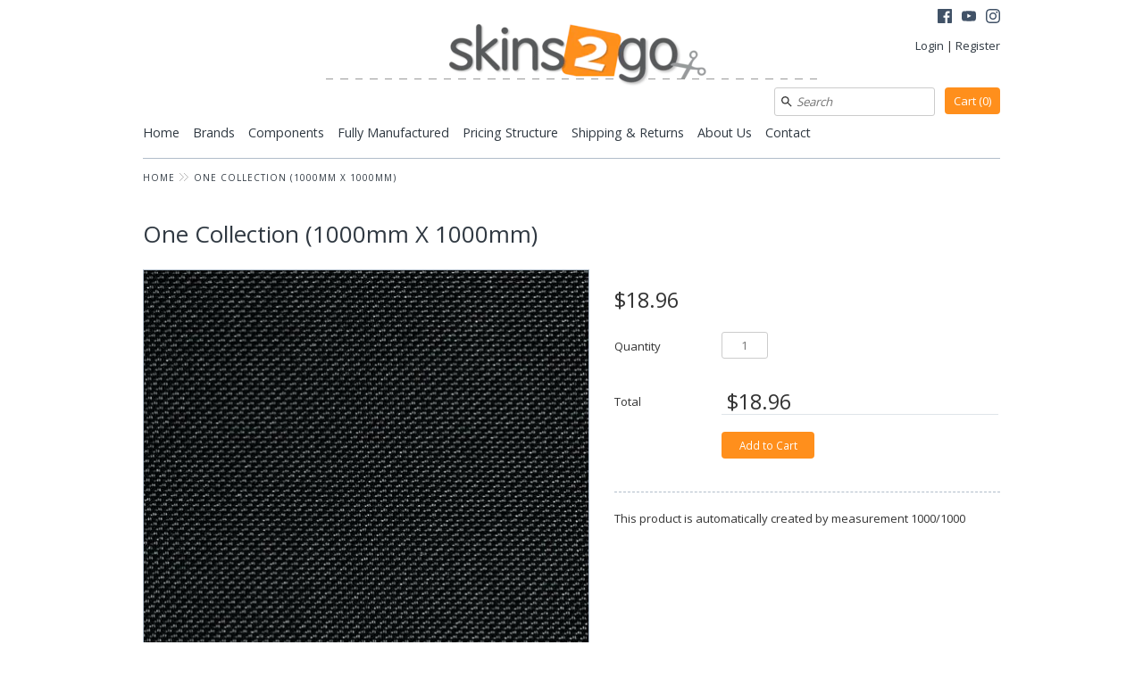

--- FILE ---
content_type: text/html; charset=utf-8
request_url: https://skins2go.com.au/products/one-collection-1000mm-x-1000mm-2
body_size: 16130
content:
<!DOCTYPE html>
<html xmlns="http://www.w3.org/1999/xhtml" class="no-js">
<head>
  <!-- Expression v4.0.3 -->
  <title>
    One Collection (1000mm X 1000mm) &ndash; Skins2Go
  </title>
  
  <meta name="description" content="This product is automatically created by measurement 1000/1000" />
  
  <link rel="canonical" href="https://skins2go.com.au/products/one-collection-1000mm-x-1000mm-2" />

  <meta charset="utf-8" />
  
  <meta name="HandheldFriendly" content="True">
  <meta name="MobileOptimized" content="320">
  <meta name="viewport" content="width=device-width,initial-scale=1.0" />
  <meta name="theme-color" content="#ff8f1c">
  
  
  <link rel="shortcut icon" href="//skins2go.com.au/cdn/shop/files/favicon.png?v=1613690510" type="image/png" />
  

  <meta property="og:site_name" content="Skins2Go" />

	<meta property="og:image" content="http://skins2go.com.au/cdn/shop/products/one_screen_black_1024x1024_776x_f23e2fc0-6952-4437-96e6-ed5cc67e1739_large.jpg?v=1571705602" />
    <meta property="og:description" content="This product is automatically created by measurement 1000/1000" />
    <meta property="og:title" content="One Collection (1000mm X 1000mm) - Skins2Go" />
    <meta property="og:type" content="product" />
    <meta property="og:url" content="https://skins2go.com.au/products/one-collection-1000mm-x-1000mm-2" />


  
 


<meta name="twitter:card" content="summary">

  <meta name="twitter:title" content="One Collection (1000mm X 1000mm)">
  <meta name="twitter:description" content="This product is automatically created by measurement 1000/1000">
  <meta name="twitter:image" content="https://skins2go.com.au/cdn/shop/products/one_screen_black_1024x1024_776x_f23e2fc0-6952-4437-96e6-ed5cc67e1739_medium.jpg?v=1571705602">
  <meta name="twitter:image:width" content="240">
  <meta name="twitter:image:height" content="240">


  <link href="//skins2go.com.au/cdn/shop/t/2/assets/styles.scss.css?v=113961962760678241601768442067" rel="stylesheet" type="text/css" media="all" />
  
  




<link href="//fonts.googleapis.com/css?family=Open+Sans:100,200,300,400,600,700,900|Open+Sans:100,200,300,400,600,700,900|Open+Sans:100,200,300,400,600,700,900|Open+Sans:100,200,300,400,600,700,900" rel="stylesheet" type="text/css">



<script src="//ajax.googleapis.com/ajax/libs/jquery/1.8.1/jquery.min.js"></script>
<script src="//skins2go.com.au/cdn/shopifycloud/storefront/assets/themes_support/api.jquery-7ab1a3a4.js" type="text/javascript"></script>

  
<script>
  Shopify.money_format = "${{amount}}";
  window.theme = window.theme || {};
  theme.money_format = "${{amount}}";
  theme.productData = {};
  theme.setHomepageLayout = function(){
    if($('#shopify-section-sidebar [data-section-type="sidebar"]').children().length) {
      $('#key_content').attr('class', 'col-3-right');
    } else {
      $('#key_content').attr('class', 'col-4');
    }
  };
  theme.mobileSnapWidth = 768;
  document.documentElement.className = document.documentElement.className.replace('no-js', '');
</script>
  <script>
    jQuery(function(){
      jQuery(window).scroll(function(){
      	testScroll();
      });
    });
    function testScroll(){
      if(jQuery(window).scrollTop()>1){
      	jQuery('#back-to-top').removeClass('hidden');
      }else{
      	jQuery('#back-to-top').addClass('hidden');
        
      }
      jQuery('#back-to-top').css('top','auto');
    }
    function scrollToTop(){
    	jQuery("html").animate({ scrollTop: 0},500);
    }
  </script>
  
<script>window.performance && window.performance.mark && window.performance.mark('shopify.content_for_header.start');</script><meta id="shopify-digital-wallet" name="shopify-digital-wallet" content="/19167815/digital_wallets/dialog">
<meta name="shopify-checkout-api-token" content="2077ac7a2608e8e56a56b24d6ca8e906">
<meta id="in-context-paypal-metadata" data-shop-id="19167815" data-venmo-supported="false" data-environment="production" data-locale="en_US" data-paypal-v4="true" data-currency="AUD">
<link rel="alternate" type="application/json+oembed" href="https://skins2go.com.au/products/one-collection-1000mm-x-1000mm-2.oembed">
<script async="async" src="/checkouts/internal/preloads.js?locale=en-AU"></script>
<link rel="preconnect" href="https://shop.app" crossorigin="anonymous">
<script async="async" src="https://shop.app/checkouts/internal/preloads.js?locale=en-AU&shop_id=19167815" crossorigin="anonymous"></script>
<script id="apple-pay-shop-capabilities" type="application/json">{"shopId":19167815,"countryCode":"AU","currencyCode":"AUD","merchantCapabilities":["supports3DS"],"merchantId":"gid:\/\/shopify\/Shop\/19167815","merchantName":"Skins2Go","requiredBillingContactFields":["postalAddress","email","phone"],"requiredShippingContactFields":["postalAddress","email","phone"],"shippingType":"shipping","supportedNetworks":["visa","masterCard"],"total":{"type":"pending","label":"Skins2Go","amount":"1.00"},"shopifyPaymentsEnabled":true,"supportsSubscriptions":true}</script>
<script id="shopify-features" type="application/json">{"accessToken":"2077ac7a2608e8e56a56b24d6ca8e906","betas":["rich-media-storefront-analytics"],"domain":"skins2go.com.au","predictiveSearch":true,"shopId":19167815,"locale":"en"}</script>
<script>var Shopify = Shopify || {};
Shopify.shop = "skins-2-go.myshopify.com";
Shopify.locale = "en";
Shopify.currency = {"active":"AUD","rate":"1.0"};
Shopify.country = "AU";
Shopify.theme = {"name":"Development Expression","id":182314383,"schema_name":"Expression","schema_version":"4.0.3","theme_store_id":230,"role":"main"};
Shopify.theme.handle = "null";
Shopify.theme.style = {"id":null,"handle":null};
Shopify.cdnHost = "skins2go.com.au/cdn";
Shopify.routes = Shopify.routes || {};
Shopify.routes.root = "/";</script>
<script type="module">!function(o){(o.Shopify=o.Shopify||{}).modules=!0}(window);</script>
<script>!function(o){function n(){var o=[];function n(){o.push(Array.prototype.slice.apply(arguments))}return n.q=o,n}var t=o.Shopify=o.Shopify||{};t.loadFeatures=n(),t.autoloadFeatures=n()}(window);</script>
<script>
  window.ShopifyPay = window.ShopifyPay || {};
  window.ShopifyPay.apiHost = "shop.app\/pay";
  window.ShopifyPay.redirectState = null;
</script>
<script id="shop-js-analytics" type="application/json">{"pageType":"product"}</script>
<script defer="defer" async type="module" src="//skins2go.com.au/cdn/shopifycloud/shop-js/modules/v2/client.init-shop-cart-sync_BT-GjEfc.en.esm.js"></script>
<script defer="defer" async type="module" src="//skins2go.com.au/cdn/shopifycloud/shop-js/modules/v2/chunk.common_D58fp_Oc.esm.js"></script>
<script defer="defer" async type="module" src="//skins2go.com.au/cdn/shopifycloud/shop-js/modules/v2/chunk.modal_xMitdFEc.esm.js"></script>
<script type="module">
  await import("//skins2go.com.au/cdn/shopifycloud/shop-js/modules/v2/client.init-shop-cart-sync_BT-GjEfc.en.esm.js");
await import("//skins2go.com.au/cdn/shopifycloud/shop-js/modules/v2/chunk.common_D58fp_Oc.esm.js");
await import("//skins2go.com.au/cdn/shopifycloud/shop-js/modules/v2/chunk.modal_xMitdFEc.esm.js");

  window.Shopify.SignInWithShop?.initShopCartSync?.({"fedCMEnabled":true,"windoidEnabled":true});

</script>
<script>
  window.Shopify = window.Shopify || {};
  if (!window.Shopify.featureAssets) window.Shopify.featureAssets = {};
  window.Shopify.featureAssets['shop-js'] = {"shop-cart-sync":["modules/v2/client.shop-cart-sync_DZOKe7Ll.en.esm.js","modules/v2/chunk.common_D58fp_Oc.esm.js","modules/v2/chunk.modal_xMitdFEc.esm.js"],"init-fed-cm":["modules/v2/client.init-fed-cm_B6oLuCjv.en.esm.js","modules/v2/chunk.common_D58fp_Oc.esm.js","modules/v2/chunk.modal_xMitdFEc.esm.js"],"shop-cash-offers":["modules/v2/client.shop-cash-offers_D2sdYoxE.en.esm.js","modules/v2/chunk.common_D58fp_Oc.esm.js","modules/v2/chunk.modal_xMitdFEc.esm.js"],"shop-login-button":["modules/v2/client.shop-login-button_QeVjl5Y3.en.esm.js","modules/v2/chunk.common_D58fp_Oc.esm.js","modules/v2/chunk.modal_xMitdFEc.esm.js"],"pay-button":["modules/v2/client.pay-button_DXTOsIq6.en.esm.js","modules/v2/chunk.common_D58fp_Oc.esm.js","modules/v2/chunk.modal_xMitdFEc.esm.js"],"shop-button":["modules/v2/client.shop-button_DQZHx9pm.en.esm.js","modules/v2/chunk.common_D58fp_Oc.esm.js","modules/v2/chunk.modal_xMitdFEc.esm.js"],"avatar":["modules/v2/client.avatar_BTnouDA3.en.esm.js"],"init-windoid":["modules/v2/client.init-windoid_CR1B-cfM.en.esm.js","modules/v2/chunk.common_D58fp_Oc.esm.js","modules/v2/chunk.modal_xMitdFEc.esm.js"],"init-shop-for-new-customer-accounts":["modules/v2/client.init-shop-for-new-customer-accounts_C_vY_xzh.en.esm.js","modules/v2/client.shop-login-button_QeVjl5Y3.en.esm.js","modules/v2/chunk.common_D58fp_Oc.esm.js","modules/v2/chunk.modal_xMitdFEc.esm.js"],"init-shop-email-lookup-coordinator":["modules/v2/client.init-shop-email-lookup-coordinator_BI7n9ZSv.en.esm.js","modules/v2/chunk.common_D58fp_Oc.esm.js","modules/v2/chunk.modal_xMitdFEc.esm.js"],"init-shop-cart-sync":["modules/v2/client.init-shop-cart-sync_BT-GjEfc.en.esm.js","modules/v2/chunk.common_D58fp_Oc.esm.js","modules/v2/chunk.modal_xMitdFEc.esm.js"],"shop-toast-manager":["modules/v2/client.shop-toast-manager_DiYdP3xc.en.esm.js","modules/v2/chunk.common_D58fp_Oc.esm.js","modules/v2/chunk.modal_xMitdFEc.esm.js"],"init-customer-accounts":["modules/v2/client.init-customer-accounts_D9ZNqS-Q.en.esm.js","modules/v2/client.shop-login-button_QeVjl5Y3.en.esm.js","modules/v2/chunk.common_D58fp_Oc.esm.js","modules/v2/chunk.modal_xMitdFEc.esm.js"],"init-customer-accounts-sign-up":["modules/v2/client.init-customer-accounts-sign-up_iGw4briv.en.esm.js","modules/v2/client.shop-login-button_QeVjl5Y3.en.esm.js","modules/v2/chunk.common_D58fp_Oc.esm.js","modules/v2/chunk.modal_xMitdFEc.esm.js"],"shop-follow-button":["modules/v2/client.shop-follow-button_CqMgW2wH.en.esm.js","modules/v2/chunk.common_D58fp_Oc.esm.js","modules/v2/chunk.modal_xMitdFEc.esm.js"],"checkout-modal":["modules/v2/client.checkout-modal_xHeaAweL.en.esm.js","modules/v2/chunk.common_D58fp_Oc.esm.js","modules/v2/chunk.modal_xMitdFEc.esm.js"],"shop-login":["modules/v2/client.shop-login_D91U-Q7h.en.esm.js","modules/v2/chunk.common_D58fp_Oc.esm.js","modules/v2/chunk.modal_xMitdFEc.esm.js"],"lead-capture":["modules/v2/client.lead-capture_BJmE1dJe.en.esm.js","modules/v2/chunk.common_D58fp_Oc.esm.js","modules/v2/chunk.modal_xMitdFEc.esm.js"],"payment-terms":["modules/v2/client.payment-terms_Ci9AEqFq.en.esm.js","modules/v2/chunk.common_D58fp_Oc.esm.js","modules/v2/chunk.modal_xMitdFEc.esm.js"]};
</script>
<script>(function() {
  var isLoaded = false;
  function asyncLoad() {
    if (isLoaded) return;
    isLoaded = true;
    var urls = ["https:\/\/chimpstatic.com\/mcjs-connected\/js\/users\/92b47e36514bb232bebfd8c31\/35f7705eefc32ac462b30fa0c.js?shop=skins-2-go.myshopify.com","https:\/\/chimpstatic.com\/mcjs-connected\/js\/users\/92b47e36514bb232bebfd8c31\/957e0ef27cc72cb2d1ce734b4.js?shop=skins-2-go.myshopify.com"];
    for (var i = 0; i < urls.length; i++) {
      var s = document.createElement('script');
      s.type = 'text/javascript';
      s.async = true;
      s.src = urls[i];
      var x = document.getElementsByTagName('script')[0];
      x.parentNode.insertBefore(s, x);
    }
  };
  if(window.attachEvent) {
    window.attachEvent('onload', asyncLoad);
  } else {
    window.addEventListener('load', asyncLoad, false);
  }
})();</script>
<script id="__st">var __st={"a":19167815,"offset":36000,"reqid":"32fabeb9-2362-4479-9fe3-babfcdd20b60-1769098221","pageurl":"skins2go.com.au\/products\/one-collection-1000mm-x-1000mm-2","u":"3c02a2c04df5","p":"product","rtyp":"product","rid":4294456475710};</script>
<script>window.ShopifyPaypalV4VisibilityTracking = true;</script>
<script id="captcha-bootstrap">!function(){'use strict';const t='contact',e='account',n='new_comment',o=[[t,t],['blogs',n],['comments',n],[t,'customer']],c=[[e,'customer_login'],[e,'guest_login'],[e,'recover_customer_password'],[e,'create_customer']],r=t=>t.map((([t,e])=>`form[action*='/${t}']:not([data-nocaptcha='true']) input[name='form_type'][value='${e}']`)).join(','),a=t=>()=>t?[...document.querySelectorAll(t)].map((t=>t.form)):[];function s(){const t=[...o],e=r(t);return a(e)}const i='password',u='form_key',d=['recaptcha-v3-token','g-recaptcha-response','h-captcha-response',i],f=()=>{try{return window.sessionStorage}catch{return}},m='__shopify_v',_=t=>t.elements[u];function p(t,e,n=!1){try{const o=window.sessionStorage,c=JSON.parse(o.getItem(e)),{data:r}=function(t){const{data:e,action:n}=t;return t[m]||n?{data:e,action:n}:{data:t,action:n}}(c);for(const[e,n]of Object.entries(r))t.elements[e]&&(t.elements[e].value=n);n&&o.removeItem(e)}catch(o){console.error('form repopulation failed',{error:o})}}const l='form_type',E='cptcha';function T(t){t.dataset[E]=!0}const w=window,h=w.document,L='Shopify',v='ce_forms',y='captcha';let A=!1;((t,e)=>{const n=(g='f06e6c50-85a8-45c8-87d0-21a2b65856fe',I='https://cdn.shopify.com/shopifycloud/storefront-forms-hcaptcha/ce_storefront_forms_captcha_hcaptcha.v1.5.2.iife.js',D={infoText:'Protected by hCaptcha',privacyText:'Privacy',termsText:'Terms'},(t,e,n)=>{const o=w[L][v],c=o.bindForm;if(c)return c(t,g,e,D).then(n);var r;o.q.push([[t,g,e,D],n]),r=I,A||(h.body.append(Object.assign(h.createElement('script'),{id:'captcha-provider',async:!0,src:r})),A=!0)});var g,I,D;w[L]=w[L]||{},w[L][v]=w[L][v]||{},w[L][v].q=[],w[L][y]=w[L][y]||{},w[L][y].protect=function(t,e){n(t,void 0,e),T(t)},Object.freeze(w[L][y]),function(t,e,n,w,h,L){const[v,y,A,g]=function(t,e,n){const i=e?o:[],u=t?c:[],d=[...i,...u],f=r(d),m=r(i),_=r(d.filter((([t,e])=>n.includes(e))));return[a(f),a(m),a(_),s()]}(w,h,L),I=t=>{const e=t.target;return e instanceof HTMLFormElement?e:e&&e.form},D=t=>v().includes(t);t.addEventListener('submit',(t=>{const e=I(t);if(!e)return;const n=D(e)&&!e.dataset.hcaptchaBound&&!e.dataset.recaptchaBound,o=_(e),c=g().includes(e)&&(!o||!o.value);(n||c)&&t.preventDefault(),c&&!n&&(function(t){try{if(!f())return;!function(t){const e=f();if(!e)return;const n=_(t);if(!n)return;const o=n.value;o&&e.removeItem(o)}(t);const e=Array.from(Array(32),(()=>Math.random().toString(36)[2])).join('');!function(t,e){_(t)||t.append(Object.assign(document.createElement('input'),{type:'hidden',name:u})),t.elements[u].value=e}(t,e),function(t,e){const n=f();if(!n)return;const o=[...t.querySelectorAll(`input[type='${i}']`)].map((({name:t})=>t)),c=[...d,...o],r={};for(const[a,s]of new FormData(t).entries())c.includes(a)||(r[a]=s);n.setItem(e,JSON.stringify({[m]:1,action:t.action,data:r}))}(t,e)}catch(e){console.error('failed to persist form',e)}}(e),e.submit())}));const S=(t,e)=>{t&&!t.dataset[E]&&(n(t,e.some((e=>e===t))),T(t))};for(const o of['focusin','change'])t.addEventListener(o,(t=>{const e=I(t);D(e)&&S(e,y())}));const B=e.get('form_key'),M=e.get(l),P=B&&M;t.addEventListener('DOMContentLoaded',(()=>{const t=y();if(P)for(const e of t)e.elements[l].value===M&&p(e,B);[...new Set([...A(),...v().filter((t=>'true'===t.dataset.shopifyCaptcha))])].forEach((e=>S(e,t)))}))}(h,new URLSearchParams(w.location.search),n,t,e,['guest_login'])})(!0,!0)}();</script>
<script integrity="sha256-4kQ18oKyAcykRKYeNunJcIwy7WH5gtpwJnB7kiuLZ1E=" data-source-attribution="shopify.loadfeatures" defer="defer" src="//skins2go.com.au/cdn/shopifycloud/storefront/assets/storefront/load_feature-a0a9edcb.js" crossorigin="anonymous"></script>
<script crossorigin="anonymous" defer="defer" src="//skins2go.com.au/cdn/shopifycloud/storefront/assets/shopify_pay/storefront-65b4c6d7.js?v=20250812"></script>
<script data-source-attribution="shopify.dynamic_checkout.dynamic.init">var Shopify=Shopify||{};Shopify.PaymentButton=Shopify.PaymentButton||{isStorefrontPortableWallets:!0,init:function(){window.Shopify.PaymentButton.init=function(){};var t=document.createElement("script");t.src="https://skins2go.com.au/cdn/shopifycloud/portable-wallets/latest/portable-wallets.en.js",t.type="module",document.head.appendChild(t)}};
</script>
<script data-source-attribution="shopify.dynamic_checkout.buyer_consent">
  function portableWalletsHideBuyerConsent(e){var t=document.getElementById("shopify-buyer-consent"),n=document.getElementById("shopify-subscription-policy-button");t&&n&&(t.classList.add("hidden"),t.setAttribute("aria-hidden","true"),n.removeEventListener("click",e))}function portableWalletsShowBuyerConsent(e){var t=document.getElementById("shopify-buyer-consent"),n=document.getElementById("shopify-subscription-policy-button");t&&n&&(t.classList.remove("hidden"),t.removeAttribute("aria-hidden"),n.addEventListener("click",e))}window.Shopify?.PaymentButton&&(window.Shopify.PaymentButton.hideBuyerConsent=portableWalletsHideBuyerConsent,window.Shopify.PaymentButton.showBuyerConsent=portableWalletsShowBuyerConsent);
</script>
<script data-source-attribution="shopify.dynamic_checkout.cart.bootstrap">document.addEventListener("DOMContentLoaded",(function(){function t(){return document.querySelector("shopify-accelerated-checkout-cart, shopify-accelerated-checkout")}if(t())Shopify.PaymentButton.init();else{new MutationObserver((function(e,n){t()&&(Shopify.PaymentButton.init(),n.disconnect())})).observe(document.body,{childList:!0,subtree:!0})}}));
</script>
<link id="shopify-accelerated-checkout-styles" rel="stylesheet" media="screen" href="https://skins2go.com.au/cdn/shopifycloud/portable-wallets/latest/accelerated-checkout-backwards-compat.css" crossorigin="anonymous">
<style id="shopify-accelerated-checkout-cart">
        #shopify-buyer-consent {
  margin-top: 1em;
  display: inline-block;
  width: 100%;
}

#shopify-buyer-consent.hidden {
  display: none;
}

#shopify-subscription-policy-button {
  background: none;
  border: none;
  padding: 0;
  text-decoration: underline;
  font-size: inherit;
  cursor: pointer;
}

#shopify-subscription-policy-button::before {
  box-shadow: none;
}

      </style>

<script>window.performance && window.performance.mark && window.performance.mark('shopify.content_for_header.end');</script>
<!--<script src='https://www.google.com/recaptcha/api.js'></script>-->
<link href="https://monorail-edge.shopifysvc.com" rel="dns-prefetch">
<script>(function(){if ("sendBeacon" in navigator && "performance" in window) {try {var session_token_from_headers = performance.getEntriesByType('navigation')[0].serverTiming.find(x => x.name == '_s').description;} catch {var session_token_from_headers = undefined;}var session_cookie_matches = document.cookie.match(/_shopify_s=([^;]*)/);var session_token_from_cookie = session_cookie_matches && session_cookie_matches.length === 2 ? session_cookie_matches[1] : "";var session_token = session_token_from_headers || session_token_from_cookie || "";function handle_abandonment_event(e) {var entries = performance.getEntries().filter(function(entry) {return /monorail-edge.shopifysvc.com/.test(entry.name);});if (!window.abandonment_tracked && entries.length === 0) {window.abandonment_tracked = true;var currentMs = Date.now();var navigation_start = performance.timing.navigationStart;var payload = {shop_id: 19167815,url: window.location.href,navigation_start,duration: currentMs - navigation_start,session_token,page_type: "product"};window.navigator.sendBeacon("https://monorail-edge.shopifysvc.com/v1/produce", JSON.stringify({schema_id: "online_store_buyer_site_abandonment/1.1",payload: payload,metadata: {event_created_at_ms: currentMs,event_sent_at_ms: currentMs}}));}}window.addEventListener('pagehide', handle_abandonment_event);}}());</script>
<script id="web-pixels-manager-setup">(function e(e,d,r,n,o){if(void 0===o&&(o={}),!Boolean(null===(a=null===(i=window.Shopify)||void 0===i?void 0:i.analytics)||void 0===a?void 0:a.replayQueue)){var i,a;window.Shopify=window.Shopify||{};var t=window.Shopify;t.analytics=t.analytics||{};var s=t.analytics;s.replayQueue=[],s.publish=function(e,d,r){return s.replayQueue.push([e,d,r]),!0};try{self.performance.mark("wpm:start")}catch(e){}var l=function(){var e={modern:/Edge?\/(1{2}[4-9]|1[2-9]\d|[2-9]\d{2}|\d{4,})\.\d+(\.\d+|)|Firefox\/(1{2}[4-9]|1[2-9]\d|[2-9]\d{2}|\d{4,})\.\d+(\.\d+|)|Chrom(ium|e)\/(9{2}|\d{3,})\.\d+(\.\d+|)|(Maci|X1{2}).+ Version\/(15\.\d+|(1[6-9]|[2-9]\d|\d{3,})\.\d+)([,.]\d+|)( \(\w+\)|)( Mobile\/\w+|) Safari\/|Chrome.+OPR\/(9{2}|\d{3,})\.\d+\.\d+|(CPU[ +]OS|iPhone[ +]OS|CPU[ +]iPhone|CPU IPhone OS|CPU iPad OS)[ +]+(15[._]\d+|(1[6-9]|[2-9]\d|\d{3,})[._]\d+)([._]\d+|)|Android:?[ /-](13[3-9]|1[4-9]\d|[2-9]\d{2}|\d{4,})(\.\d+|)(\.\d+|)|Android.+Firefox\/(13[5-9]|1[4-9]\d|[2-9]\d{2}|\d{4,})\.\d+(\.\d+|)|Android.+Chrom(ium|e)\/(13[3-9]|1[4-9]\d|[2-9]\d{2}|\d{4,})\.\d+(\.\d+|)|SamsungBrowser\/([2-9]\d|\d{3,})\.\d+/,legacy:/Edge?\/(1[6-9]|[2-9]\d|\d{3,})\.\d+(\.\d+|)|Firefox\/(5[4-9]|[6-9]\d|\d{3,})\.\d+(\.\d+|)|Chrom(ium|e)\/(5[1-9]|[6-9]\d|\d{3,})\.\d+(\.\d+|)([\d.]+$|.*Safari\/(?![\d.]+ Edge\/[\d.]+$))|(Maci|X1{2}).+ Version\/(10\.\d+|(1[1-9]|[2-9]\d|\d{3,})\.\d+)([,.]\d+|)( \(\w+\)|)( Mobile\/\w+|) Safari\/|Chrome.+OPR\/(3[89]|[4-9]\d|\d{3,})\.\d+\.\d+|(CPU[ +]OS|iPhone[ +]OS|CPU[ +]iPhone|CPU IPhone OS|CPU iPad OS)[ +]+(10[._]\d+|(1[1-9]|[2-9]\d|\d{3,})[._]\d+)([._]\d+|)|Android:?[ /-](13[3-9]|1[4-9]\d|[2-9]\d{2}|\d{4,})(\.\d+|)(\.\d+|)|Mobile Safari.+OPR\/([89]\d|\d{3,})\.\d+\.\d+|Android.+Firefox\/(13[5-9]|1[4-9]\d|[2-9]\d{2}|\d{4,})\.\d+(\.\d+|)|Android.+Chrom(ium|e)\/(13[3-9]|1[4-9]\d|[2-9]\d{2}|\d{4,})\.\d+(\.\d+|)|Android.+(UC? ?Browser|UCWEB|U3)[ /]?(15\.([5-9]|\d{2,})|(1[6-9]|[2-9]\d|\d{3,})\.\d+)\.\d+|SamsungBrowser\/(5\.\d+|([6-9]|\d{2,})\.\d+)|Android.+MQ{2}Browser\/(14(\.(9|\d{2,})|)|(1[5-9]|[2-9]\d|\d{3,})(\.\d+|))(\.\d+|)|K[Aa][Ii]OS\/(3\.\d+|([4-9]|\d{2,})\.\d+)(\.\d+|)/},d=e.modern,r=e.legacy,n=navigator.userAgent;return n.match(d)?"modern":n.match(r)?"legacy":"unknown"}(),u="modern"===l?"modern":"legacy",c=(null!=n?n:{modern:"",legacy:""})[u],f=function(e){return[e.baseUrl,"/wpm","/b",e.hashVersion,"modern"===e.buildTarget?"m":"l",".js"].join("")}({baseUrl:d,hashVersion:r,buildTarget:u}),m=function(e){var d=e.version,r=e.bundleTarget,n=e.surface,o=e.pageUrl,i=e.monorailEndpoint;return{emit:function(e){var a=e.status,t=e.errorMsg,s=(new Date).getTime(),l=JSON.stringify({metadata:{event_sent_at_ms:s},events:[{schema_id:"web_pixels_manager_load/3.1",payload:{version:d,bundle_target:r,page_url:o,status:a,surface:n,error_msg:t},metadata:{event_created_at_ms:s}}]});if(!i)return console&&console.warn&&console.warn("[Web Pixels Manager] No Monorail endpoint provided, skipping logging."),!1;try{return self.navigator.sendBeacon.bind(self.navigator)(i,l)}catch(e){}var u=new XMLHttpRequest;try{return u.open("POST",i,!0),u.setRequestHeader("Content-Type","text/plain"),u.send(l),!0}catch(e){return console&&console.warn&&console.warn("[Web Pixels Manager] Got an unhandled error while logging to Monorail."),!1}}}}({version:r,bundleTarget:l,surface:e.surface,pageUrl:self.location.href,monorailEndpoint:e.monorailEndpoint});try{o.browserTarget=l,function(e){var d=e.src,r=e.async,n=void 0===r||r,o=e.onload,i=e.onerror,a=e.sri,t=e.scriptDataAttributes,s=void 0===t?{}:t,l=document.createElement("script"),u=document.querySelector("head"),c=document.querySelector("body");if(l.async=n,l.src=d,a&&(l.integrity=a,l.crossOrigin="anonymous"),s)for(var f in s)if(Object.prototype.hasOwnProperty.call(s,f))try{l.dataset[f]=s[f]}catch(e){}if(o&&l.addEventListener("load",o),i&&l.addEventListener("error",i),u)u.appendChild(l);else{if(!c)throw new Error("Did not find a head or body element to append the script");c.appendChild(l)}}({src:f,async:!0,onload:function(){if(!function(){var e,d;return Boolean(null===(d=null===(e=window.Shopify)||void 0===e?void 0:e.analytics)||void 0===d?void 0:d.initialized)}()){var d=window.webPixelsManager.init(e)||void 0;if(d){var r=window.Shopify.analytics;r.replayQueue.forEach((function(e){var r=e[0],n=e[1],o=e[2];d.publishCustomEvent(r,n,o)})),r.replayQueue=[],r.publish=d.publishCustomEvent,r.visitor=d.visitor,r.initialized=!0}}},onerror:function(){return m.emit({status:"failed",errorMsg:"".concat(f," has failed to load")})},sri:function(e){var d=/^sha384-[A-Za-z0-9+/=]+$/;return"string"==typeof e&&d.test(e)}(c)?c:"",scriptDataAttributes:o}),m.emit({status:"loading"})}catch(e){m.emit({status:"failed",errorMsg:(null==e?void 0:e.message)||"Unknown error"})}}})({shopId: 19167815,storefrontBaseUrl: "https://skins2go.com.au",extensionsBaseUrl: "https://extensions.shopifycdn.com/cdn/shopifycloud/web-pixels-manager",monorailEndpoint: "https://monorail-edge.shopifysvc.com/unstable/produce_batch",surface: "storefront-renderer",enabledBetaFlags: ["2dca8a86"],webPixelsConfigList: [{"id":"131629329","eventPayloadVersion":"v1","runtimeContext":"LAX","scriptVersion":"1","type":"CUSTOM","privacyPurposes":["MARKETING"],"name":"Meta pixel (migrated)"},{"id":"shopify-app-pixel","configuration":"{}","eventPayloadVersion":"v1","runtimeContext":"STRICT","scriptVersion":"0450","apiClientId":"shopify-pixel","type":"APP","privacyPurposes":["ANALYTICS","MARKETING"]},{"id":"shopify-custom-pixel","eventPayloadVersion":"v1","runtimeContext":"LAX","scriptVersion":"0450","apiClientId":"shopify-pixel","type":"CUSTOM","privacyPurposes":["ANALYTICS","MARKETING"]}],isMerchantRequest: false,initData: {"shop":{"name":"Skins2Go","paymentSettings":{"currencyCode":"AUD"},"myshopifyDomain":"skins-2-go.myshopify.com","countryCode":"AU","storefrontUrl":"https:\/\/skins2go.com.au"},"customer":null,"cart":null,"checkout":null,"productVariants":[{"price":{"amount":18.96,"currencyCode":"AUD"},"product":{"title":"One Collection (1000mm X 1000mm)","vendor":"Skins2Go","id":"4294456475710","untranslatedTitle":"One Collection (1000mm X 1000mm)","url":"\/products\/one-collection-1000mm-x-1000mm-2","type":"hidden"},"id":"30935879123006","image":{"src":"\/\/skins2go.com.au\/cdn\/shop\/products\/one_screen_black_1024x1024_776x_f23e2fc0-6952-4437-96e6-ed5cc67e1739.jpg?v=1571705602"},"sku":"1571705601","title":"Default Title","untranslatedTitle":"Default Title"}],"purchasingCompany":null},},"https://skins2go.com.au/cdn","fcfee988w5aeb613cpc8e4bc33m6693e112",{"modern":"","legacy":""},{"shopId":"19167815","storefrontBaseUrl":"https:\/\/skins2go.com.au","extensionBaseUrl":"https:\/\/extensions.shopifycdn.com\/cdn\/shopifycloud\/web-pixels-manager","surface":"storefront-renderer","enabledBetaFlags":"[\"2dca8a86\"]","isMerchantRequest":"false","hashVersion":"fcfee988w5aeb613cpc8e4bc33m6693e112","publish":"custom","events":"[[\"page_viewed\",{}],[\"product_viewed\",{\"productVariant\":{\"price\":{\"amount\":18.96,\"currencyCode\":\"AUD\"},\"product\":{\"title\":\"One Collection (1000mm X 1000mm)\",\"vendor\":\"Skins2Go\",\"id\":\"4294456475710\",\"untranslatedTitle\":\"One Collection (1000mm X 1000mm)\",\"url\":\"\/products\/one-collection-1000mm-x-1000mm-2\",\"type\":\"hidden\"},\"id\":\"30935879123006\",\"image\":{\"src\":\"\/\/skins2go.com.au\/cdn\/shop\/products\/one_screen_black_1024x1024_776x_f23e2fc0-6952-4437-96e6-ed5cc67e1739.jpg?v=1571705602\"},\"sku\":\"1571705601\",\"title\":\"Default Title\",\"untranslatedTitle\":\"Default Title\"}}]]"});</script><script>
  window.ShopifyAnalytics = window.ShopifyAnalytics || {};
  window.ShopifyAnalytics.meta = window.ShopifyAnalytics.meta || {};
  window.ShopifyAnalytics.meta.currency = 'AUD';
  var meta = {"product":{"id":4294456475710,"gid":"gid:\/\/shopify\/Product\/4294456475710","vendor":"Skins2Go","type":"hidden","handle":"one-collection-1000mm-x-1000mm-2","variants":[{"id":30935879123006,"price":1896,"name":"One Collection (1000mm X 1000mm)","public_title":null,"sku":"1571705601"}],"remote":false},"page":{"pageType":"product","resourceType":"product","resourceId":4294456475710,"requestId":"32fabeb9-2362-4479-9fe3-babfcdd20b60-1769098221"}};
  for (var attr in meta) {
    window.ShopifyAnalytics.meta[attr] = meta[attr];
  }
</script>
<script class="analytics">
  (function () {
    var customDocumentWrite = function(content) {
      var jquery = null;

      if (window.jQuery) {
        jquery = window.jQuery;
      } else if (window.Checkout && window.Checkout.$) {
        jquery = window.Checkout.$;
      }

      if (jquery) {
        jquery('body').append(content);
      }
    };

    var hasLoggedConversion = function(token) {
      if (token) {
        return document.cookie.indexOf('loggedConversion=' + token) !== -1;
      }
      return false;
    }

    var setCookieIfConversion = function(token) {
      if (token) {
        var twoMonthsFromNow = new Date(Date.now());
        twoMonthsFromNow.setMonth(twoMonthsFromNow.getMonth() + 2);

        document.cookie = 'loggedConversion=' + token + '; expires=' + twoMonthsFromNow;
      }
    }

    var trekkie = window.ShopifyAnalytics.lib = window.trekkie = window.trekkie || [];
    if (trekkie.integrations) {
      return;
    }
    trekkie.methods = [
      'identify',
      'page',
      'ready',
      'track',
      'trackForm',
      'trackLink'
    ];
    trekkie.factory = function(method) {
      return function() {
        var args = Array.prototype.slice.call(arguments);
        args.unshift(method);
        trekkie.push(args);
        return trekkie;
      };
    };
    for (var i = 0; i < trekkie.methods.length; i++) {
      var key = trekkie.methods[i];
      trekkie[key] = trekkie.factory(key);
    }
    trekkie.load = function(config) {
      trekkie.config = config || {};
      trekkie.config.initialDocumentCookie = document.cookie;
      var first = document.getElementsByTagName('script')[0];
      var script = document.createElement('script');
      script.type = 'text/javascript';
      script.onerror = function(e) {
        var scriptFallback = document.createElement('script');
        scriptFallback.type = 'text/javascript';
        scriptFallback.onerror = function(error) {
                var Monorail = {
      produce: function produce(monorailDomain, schemaId, payload) {
        var currentMs = new Date().getTime();
        var event = {
          schema_id: schemaId,
          payload: payload,
          metadata: {
            event_created_at_ms: currentMs,
            event_sent_at_ms: currentMs
          }
        };
        return Monorail.sendRequest("https://" + monorailDomain + "/v1/produce", JSON.stringify(event));
      },
      sendRequest: function sendRequest(endpointUrl, payload) {
        // Try the sendBeacon API
        if (window && window.navigator && typeof window.navigator.sendBeacon === 'function' && typeof window.Blob === 'function' && !Monorail.isIos12()) {
          var blobData = new window.Blob([payload], {
            type: 'text/plain'
          });

          if (window.navigator.sendBeacon(endpointUrl, blobData)) {
            return true;
          } // sendBeacon was not successful

        } // XHR beacon

        var xhr = new XMLHttpRequest();

        try {
          xhr.open('POST', endpointUrl);
          xhr.setRequestHeader('Content-Type', 'text/plain');
          xhr.send(payload);
        } catch (e) {
          console.log(e);
        }

        return false;
      },
      isIos12: function isIos12() {
        return window.navigator.userAgent.lastIndexOf('iPhone; CPU iPhone OS 12_') !== -1 || window.navigator.userAgent.lastIndexOf('iPad; CPU OS 12_') !== -1;
      }
    };
    Monorail.produce('monorail-edge.shopifysvc.com',
      'trekkie_storefront_load_errors/1.1',
      {shop_id: 19167815,
      theme_id: 182314383,
      app_name: "storefront",
      context_url: window.location.href,
      source_url: "//skins2go.com.au/cdn/s/trekkie.storefront.1bbfab421998800ff09850b62e84b8915387986d.min.js"});

        };
        scriptFallback.async = true;
        scriptFallback.src = '//skins2go.com.au/cdn/s/trekkie.storefront.1bbfab421998800ff09850b62e84b8915387986d.min.js';
        first.parentNode.insertBefore(scriptFallback, first);
      };
      script.async = true;
      script.src = '//skins2go.com.au/cdn/s/trekkie.storefront.1bbfab421998800ff09850b62e84b8915387986d.min.js';
      first.parentNode.insertBefore(script, first);
    };
    trekkie.load(
      {"Trekkie":{"appName":"storefront","development":false,"defaultAttributes":{"shopId":19167815,"isMerchantRequest":null,"themeId":182314383,"themeCityHash":"5747022016174310320","contentLanguage":"en","currency":"AUD","eventMetadataId":"c696c722-23b8-4276-8e79-bd8c4dedfe70"},"isServerSideCookieWritingEnabled":true,"monorailRegion":"shop_domain","enabledBetaFlags":["65f19447"]},"Session Attribution":{},"S2S":{"facebookCapiEnabled":false,"source":"trekkie-storefront-renderer","apiClientId":580111}}
    );

    var loaded = false;
    trekkie.ready(function() {
      if (loaded) return;
      loaded = true;

      window.ShopifyAnalytics.lib = window.trekkie;

      var originalDocumentWrite = document.write;
      document.write = customDocumentWrite;
      try { window.ShopifyAnalytics.merchantGoogleAnalytics.call(this); } catch(error) {};
      document.write = originalDocumentWrite;

      window.ShopifyAnalytics.lib.page(null,{"pageType":"product","resourceType":"product","resourceId":4294456475710,"requestId":"32fabeb9-2362-4479-9fe3-babfcdd20b60-1769098221","shopifyEmitted":true});

      var match = window.location.pathname.match(/checkouts\/(.+)\/(thank_you|post_purchase)/)
      var token = match? match[1]: undefined;
      if (!hasLoggedConversion(token)) {
        setCookieIfConversion(token);
        window.ShopifyAnalytics.lib.track("Viewed Product",{"currency":"AUD","variantId":30935879123006,"productId":4294456475710,"productGid":"gid:\/\/shopify\/Product\/4294456475710","name":"One Collection (1000mm X 1000mm)","price":"18.96","sku":"1571705601","brand":"Skins2Go","variant":null,"category":"hidden","nonInteraction":true,"remote":false},undefined,undefined,{"shopifyEmitted":true});
      window.ShopifyAnalytics.lib.track("monorail:\/\/trekkie_storefront_viewed_product\/1.1",{"currency":"AUD","variantId":30935879123006,"productId":4294456475710,"productGid":"gid:\/\/shopify\/Product\/4294456475710","name":"One Collection (1000mm X 1000mm)","price":"18.96","sku":"1571705601","brand":"Skins2Go","variant":null,"category":"hidden","nonInteraction":true,"remote":false,"referer":"https:\/\/skins2go.com.au\/products\/one-collection-1000mm-x-1000mm-2"});
      }
    });


        var eventsListenerScript = document.createElement('script');
        eventsListenerScript.async = true;
        eventsListenerScript.src = "//skins2go.com.au/cdn/shopifycloud/storefront/assets/shop_events_listener-3da45d37.js";
        document.getElementsByTagName('head')[0].appendChild(eventsListenerScript);

})();</script>
<script
  defer
  src="https://skins2go.com.au/cdn/shopifycloud/perf-kit/shopify-perf-kit-3.0.4.min.js"
  data-application="storefront-renderer"
  data-shop-id="19167815"
  data-render-region="gcp-us-central1"
  data-page-type="product"
  data-theme-instance-id="182314383"
  data-theme-name="Expression"
  data-theme-version="4.0.3"
  data-monorail-region="shop_domain"
  data-resource-timing-sampling-rate="10"
  data-shs="true"
  data-shs-beacon="true"
  data-shs-export-with-fetch="true"
  data-shs-logs-sample-rate="1"
  data-shs-beacon-endpoint="https://skins2go.com.au/api/collect"
></script>
</head>

<body id="page-product">
  
  <div id="wrapthewrap">
    <div id="wrap" class="clearfix">

      <div id="shopify-section-header" class="shopify-section">




<div data-section-type="header">
  <div id="mobile-header">
    <button id="toggle-mobile-menu">Menu<span class="s1"></span><span class="s2"></span><span class="s3"></span></button>
    

<span class="custlogin">
  
  <a href="/account/login" id="customer_login_link">Login</a>
  
  | <a href="/account/register" id="customer_register_link">Register</a>
  
  
</span>


    <a class="cartitems" href="/cart">Cart (<span class="count">0</span>)</a>
  </div>

  <a href="#" class="cover-all toggle-mobile-menu"></a>

  <div id="header">
    <div id="shoplogo" class="centered">
      
      <a class="logo-image-wrap" href="/" title="Skins2Go"><img src="//skins2go.com.au/cdn/shop/files/skins2go-logo-long.png?v=1613687185" alt="" /></a>
      
      
      <div id="cartwrapper">
        <div class="search">
          <form action="/search" method="get">
            <button type="submit"><svg fill="#000000" height="24" viewBox="0 0 24 24" width="24" xmlns="http://www.w3.org/2000/svg">
  <title>Search</title>
  <path d="M15.5 14h-.79l-.28-.27C15.41 12.59 16 11.11 16 9.5 16 5.91 13.09 3 9.5 3S3 5.91 3 9.5 5.91 16 9.5 16c1.61 0 3.09-.59 4.23-1.57l.27.28v.79l5 4.99L20.49 19l-4.99-5zm-6 0C7.01 14 5 11.99 5 9.5S7.01 5 9.5 5 14 7.01 14 9.5 11.99 14 9.5 14z"/>
  <path d="M0 0h24v24H0z" fill="none"/>
</svg></button>
            <input type="text" name="q" id="q" value="" placeholder="Search" />
          </form>
        </div><!-- .search -->
        <div id="cart">
          <div class="inner">
            <a class="cartitems" href="/cart">Cart (<span class="count">0</span>)</a>
          </div>
        </div><!-- #cart -->
      </div><!-- #cartwrapper -->
      
    </div><!-- #shoplogo -->

    <div class="header-upper-right">
      
      <ul class="social-links plain">
    
    
    <li><a title="Facebook" class="facebook" target="_blank" href="https://www.facebook.com/Skins2Go-418045528236574/"><svg width="48px" height="48px" viewBox="0 0 48 48" version="1.1" xmlns="http://www.w3.org/2000/svg" xmlns:xlink="http://www.w3.org/1999/xlink">
    <title>Facebook</title>
    <defs></defs>
    <g id="Icons" stroke="none" stroke-width="1" fill="none" fill-rule="evenodd">
        <g id="Black" transform="translate(-325.000000, -295.000000)" fill="#000000">
            <path d="M350.638355,343 L327.649232,343 C326.185673,343 325,341.813592 325,340.350603 L325,297.649211 C325,296.18585 326.185859,295 327.649232,295 L370.350955,295 C371.813955,295 373,296.18585 373,297.649211 L373,340.350603 C373,341.813778 371.813769,343 370.350955,343 L358.119305,343 L358.119305,324.411755 L364.358521,324.411755 L365.292755,317.167586 L358.119305,317.167586 L358.119305,312.542641 C358.119305,310.445287 358.701712,309.01601 361.70929,309.01601 L365.545311,309.014333 L365.545311,302.535091 C364.881886,302.446808 362.604784,302.24957 359.955552,302.24957 C354.424834,302.24957 350.638355,305.625526 350.638355,311.825209 L350.638355,317.167586 L344.383122,317.167586 L344.383122,324.411755 L350.638355,324.411755 L350.638355,343 L350.638355,343 Z" id="Facebook"></path>
        </g>
        <g id="Credit" transform="translate(-1417.000000, -472.000000)"></g>
    </g>
</svg></a></li>
    
    
    
    <li><a title="Youtube" class="youtube" target="_blank" href="https://www.youtube.com/@Skins2Go"><svg width="48px" height="34px" viewBox="0 0 48 34" version="1.1" xmlns="http://www.w3.org/2000/svg" xmlns:xlink="http://www.w3.org/1999/xlink">
    <title>Youtube</title>
    <defs></defs>
    <g id="Icons" stroke="none" stroke-width="1" fill="none" fill-rule="evenodd">
        <g id="Black" transform="translate(-567.000000, -302.000000)" fill="#000000">
            <path d="M586.044,325.269916 L586.0425,311.687742 L599.0115,318.502244 L586.044,325.269916 Z M614.52,309.334163 C614.52,309.334163 614.0505,306.003199 612.612,304.536366 C610.7865,302.610299 608.7405,302.601235 607.803,302.489448 C601.086,302 591.0105,302 591.0105,302 L590.9895,302 C590.9895,302 580.914,302 574.197,302.489448 C573.258,302.601235 571.2135,302.610299 569.3865,304.536366 C567.948,306.003199 567.48,309.334163 567.48,309.334163 C567.48,309.334163 567,313.246723 567,317.157773 L567,320.82561 C567,324.73817 567.48,328.64922 567.48,328.64922 C567.48,328.64922 567.948,331.980184 569.3865,333.447016 C571.2135,335.373084 573.612,335.312658 574.68,335.513574 C578.52,335.885191 591,336 591,336 C591,336 601.086,335.984894 607.803,335.495446 C608.7405,335.382148 610.7865,335.373084 612.612,333.447016 C614.0505,331.980184 614.52,328.64922 614.52,328.64922 C614.52,328.64922 615,324.73817 615,320.82561 L615,317.157773 C615,313.246723 614.52,309.334163 614.52,309.334163 L614.52,309.334163 Z" id="Youtube"></path>
        </g>
        <g id="Credit" transform="translate(-1659.000000, -479.000000)"></g>
    </g>
</svg></a></li>
    
    
    
    <li><a title="Instagram" class="instagram" target="_blank" href="https://www.instagram.com/skins2go/"><svg width="48px" height="48px" viewBox="0 0 48 48" version="1.1" xmlns="http://www.w3.org/2000/svg" xmlns:xlink="http://www.w3.org/1999/xlink">
    <title>Instagram</title>
    <defs></defs>
    <g id="Icons" stroke="none" stroke-width="1" fill="none" fill-rule="evenodd">
        <g id="Black" transform="translate(-642.000000, -295.000000)" fill="#000000">
            <path d="M666.000048,295 C659.481991,295 658.664686,295.027628 656.104831,295.144427 C653.550311,295.260939 651.805665,295.666687 650.279088,296.260017 C648.700876,296.873258 647.362454,297.693897 646.028128,299.028128 C644.693897,300.362454 643.873258,301.700876 643.260017,303.279088 C642.666687,304.805665 642.260939,306.550311 642.144427,309.104831 C642.027628,311.664686 642,312.481991 642,319.000048 C642,325.518009 642.027628,326.335314 642.144427,328.895169 C642.260939,331.449689 642.666687,333.194335 643.260017,334.720912 C643.873258,336.299124 644.693897,337.637546 646.028128,338.971872 C647.362454,340.306103 648.700876,341.126742 650.279088,341.740079 C651.805665,342.333313 653.550311,342.739061 656.104831,342.855573 C658.664686,342.972372 659.481991,343 666.000048,343 C672.518009,343 673.335314,342.972372 675.895169,342.855573 C678.449689,342.739061 680.194335,342.333313 681.720912,341.740079 C683.299124,341.126742 684.637546,340.306103 685.971872,338.971872 C687.306103,337.637546 688.126742,336.299124 688.740079,334.720912 C689.333313,333.194335 689.739061,331.449689 689.855573,328.895169 C689.972372,326.335314 690,325.518009 690,319.000048 C690,312.481991 689.972372,311.664686 689.855573,309.104831 C689.739061,306.550311 689.333313,304.805665 688.740079,303.279088 C688.126742,301.700876 687.306103,300.362454 685.971872,299.028128 C684.637546,297.693897 683.299124,296.873258 681.720912,296.260017 C680.194335,295.666687 678.449689,295.260939 675.895169,295.144427 C673.335314,295.027628 672.518009,295 666.000048,295 Z M666.000048,299.324317 C672.40826,299.324317 673.167356,299.348801 675.69806,299.464266 C678.038036,299.570966 679.308818,299.961946 680.154513,300.290621 C681.274771,300.725997 682.074262,301.246066 682.91405,302.08595 C683.753934,302.925738 684.274003,303.725229 684.709379,304.845487 C685.038054,305.691182 685.429034,306.961964 685.535734,309.30194 C685.651199,311.832644 685.675683,312.59174 685.675683,319.000048 C685.675683,325.40826 685.651199,326.167356 685.535734,328.69806 C685.429034,331.038036 685.038054,332.308818 684.709379,333.154513 C684.274003,334.274771 683.753934,335.074262 682.91405,335.91405 C682.074262,336.753934 681.274771,337.274003 680.154513,337.709379 C679.308818,338.038054 678.038036,338.429034 675.69806,338.535734 C673.167737,338.651199 672.408736,338.675683 666.000048,338.675683 C659.591264,338.675683 658.832358,338.651199 656.30194,338.535734 C653.961964,338.429034 652.691182,338.038054 651.845487,337.709379 C650.725229,337.274003 649.925738,336.753934 649.08595,335.91405 C648.246161,335.074262 647.725997,334.274771 647.290621,333.154513 C646.961946,332.308818 646.570966,331.038036 646.464266,328.69806 C646.348801,326.167356 646.324317,325.40826 646.324317,319.000048 C646.324317,312.59174 646.348801,311.832644 646.464266,309.30194 C646.570966,306.961964 646.961946,305.691182 647.290621,304.845487 C647.725997,303.725229 648.246066,302.925738 649.08595,302.08595 C649.925738,301.246066 650.725229,300.725997 651.845487,300.290621 C652.691182,299.961946 653.961964,299.570966 656.30194,299.464266 C658.832644,299.348801 659.59174,299.324317 666.000048,299.324317 Z M666.000048,306.675683 C659.193424,306.675683 653.675683,312.193424 653.675683,319.000048 C653.675683,325.806576 659.193424,331.324317 666.000048,331.324317 C672.806576,331.324317 678.324317,325.806576 678.324317,319.000048 C678.324317,312.193424 672.806576,306.675683 666.000048,306.675683 Z M666.000048,327 C661.581701,327 658,323.418299 658,319.000048 C658,314.581701 661.581701,311 666.000048,311 C670.418299,311 674,314.581701 674,319.000048 C674,323.418299 670.418299,327 666.000048,327 Z M681.691284,306.188768 C681.691284,307.779365 680.401829,309.068724 678.811232,309.068724 C677.22073,309.068724 675.931276,307.779365 675.931276,306.188768 C675.931276,304.598171 677.22073,303.308716 678.811232,303.308716 C680.401829,303.308716 681.691284,304.598171 681.691284,306.188768 Z" id="Instagram"></path>
        </g>
        <g id="Credit" transform="translate(-1734.000000, -472.000000)"></g>
    </g>
</svg></a></li>
    
    
    
    
</ul>
      

      

<span class="custlogin">
  
  <a href="/account/login" id="customer_login_link">Login</a>
  
  | <a href="/account/register" id="customer_register_link">Register</a>
  
  
</span>


    </div>

    <div id="navblock" class="clearfix">
      
      <ul class="nav fullwidthnav">
        
        <script>
          console.log("brands")
        </script>
        
        <li class="first">
          
          
          
          
          <a href="/">Home</a>
          
        </li>
        
        <li>
          
          
          
          
          
          <a class="hasdropdown" href="javascript:void(0);">Brands</a>
          <i class="notch"></i>
          <ul class="brand-menu">
            <li>
            		<div class="brand-line heading-line">
                      <div class="brand-title">
                        
                      </div>
                      <div class="brand-blockout">
                        Blockout
                      </div>
                      <div class="brand-lightfilter">
                        Light Filter
                      </div>
                      <div class="brand-sunscreen">
                        Sunscreen
                      </div>
                      <div class="brand-vertical">
                        Verticals
                      </div>
            		</div>
            </li>
            
            	
            	
            	
            	
            <li>
              
              
              <a href="/collections/shaw">
            		<div class="brand-line bb">
                      <div class="brand-title">
                        Shaw
                      </div>
                      <div class="brand-blockout">
                        &check;
                      </div>
                      <div class="brand-lightfilter">
                        &check;
                      </div>
                      <div class="brand-sunscreen">
                        &check;
                      </div>
                      <div class="brand-vertical">
                        &check;
                      </div>
            		</div>
            			</a>
              
            </li>
            
            	
            	
            	
            	
            <li>
              
              
              <a href="/collections/texstyle">
            		<div class="brand-line bb">
                      <div class="brand-title">
                        Texstyle
                      </div>
                      <div class="brand-blockout">
                        &check;
                      </div>
                      <div class="brand-lightfilter">
                        &check;
                      </div>
                      <div class="brand-sunscreen">
                        &check;
                      </div>
                      <div class="brand-vertical">
                        &check;
                      </div>
            		</div>
            			</a>
              
            </li>
            
            	
            	
            	
            	
            <li>
              
              
              <a href="/collections/louvolite">
            		<div class="brand-line bb">
                      <div class="brand-title">
                        Louvolite
                      </div>
                      <div class="brand-blockout">
                        &check;
                      </div>
                      <div class="brand-lightfilter">
                        &check;
                      </div>
                      <div class="brand-sunscreen">
                        &check;
                      </div>
                      <div class="brand-vertical">
                        &check;
                      </div>
            		</div>
            			</a>
              
            </li>
            
            	
            	
            	
            	
            <li>
              
              
              <a href="/collections/scottfree">
            		<div class="brand-line bb">
                      <div class="brand-title">
                        Scottfree
                      </div>
                      <div class="brand-blockout">
                        &check;
                      </div>
                      <div class="brand-lightfilter">
                        &check;
                      </div>
                      <div class="brand-sunscreen">
                        &check;
                      </div>
                      <div class="brand-vertical">
                        &check;
                      </div>
            		</div>
            			</a>
              
            </li>
            
            	
            	
            	
            	
            <li>
              
              
              <a href="/collections/uniline">
            		<div class="brand-line bb">
                      <div class="brand-title">
                        Uniline
                      </div>
                      <div class="brand-blockout">
                        &check;
                      </div>
                      <div class="brand-lightfilter">
                        &check;
                      </div>
                      <div class="brand-sunscreen">
                        &check;
                      </div>
                      <div class="brand-vertical">
                        &check;
                      </div>
            		</div>
            			</a>
              
            </li>
            
            	
            	
            	
            	
            <li>
              
              
              <a href="/collections/nolan-group">
            		<div class="brand-line aa">
                      <div class="brand-title">
                        Nolan Group
                      </div>
                      <div class="brand-blockout">
                      </div>
                      <div class="brand-lightfilter">
                      </div>
                      <div class="brand-sunscreen">
                      </div>
                      <div class="brand-vertical">
                      </div>
            		</div>
            	</a>
              
            </li>
            
            	
            	
            	
            	
            <li>
              
              
              <a href="/collections/hvg-fabrics">
            		<div class="brand-line aa">
                      <div class="brand-title">
                        HVG Fabrics
                      </div>
                      <div class="brand-blockout">
                      </div>
                      <div class="brand-lightfilter">
                      </div>
                      <div class="brand-sunscreen">
                      </div>
                      <div class="brand-vertical">
                      </div>
            		</div>
            	</a>
              
            </li>
            
            	
            	
            	
            	
            <li>
              
              
              <a href="/collections/ricky-richards">
            		<div class="brand-line aa">
                      <div class="brand-title">
                        Ricky Richards
                      </div>
                      <div class="brand-blockout">
                      </div>
                      <div class="brand-lightfilter">
                      </div>
                      <div class="brand-sunscreen">
                      </div>
                      <div class="brand-vertical">
                      </div>
            		</div>
            	</a>
              
            </li>
            
            	
            	
            	
            	
            <li>
              
              
              <a href="/collections/acmeda-automate">
            		<div class="brand-line aa">
                      <div class="brand-title">
                        Automate
                      </div>
                      <div class="brand-blockout">
                      </div>
                      <div class="brand-lightfilter">
                      </div>
                      <div class="brand-sunscreen">
                      </div>
                      <div class="brand-vertical">
                      </div>
            		</div>
            	</a>
              
            </li>
            
            	
            	
            	
            	
            <li>
              
              
              <a href="/collections/serge-ferrari">
            		<div class="brand-line aa">
                      <div class="brand-title">
                        Serge Ferrari
                      </div>
                      <div class="brand-blockout">
                      </div>
                      <div class="brand-lightfilter">
                      </div>
                      <div class="brand-sunscreen">
                      </div>
                      <div class="brand-vertical">
                      </div>
            		</div>
            	</a>
              
            </li>
            
            	
            	
            	
            	
            <li>
              
              
              <a href="/pages/fully-manufactured-zipscreen-outdoor-blinds">
            		<div class="brand-line aa">
                      <div class="brand-title">
                        Zipscreen
                      </div>
                      <div class="brand-blockout">
                      </div>
                      <div class="brand-lightfilter">
                      </div>
                      <div class="brand-sunscreen">
                      </div>
                      <div class="brand-vertical">
                      </div>
            		</div>
            	</a>
              
            </li>
            
          </ul>
          
          
        </li>
        
        <li>
          
          
          
          
          
          <a class="hasdropdown" href="/collections/components">Components</a>
          <i class="notch"></i>
          <ul>
            
            <li>
              
              
              <a href="/collections/acmeda-automate">Acmeda Automate</a>
              
            </li>
            
            <li>
              
              
              <a href="/collections/acmeda-parts">Acmeda Parts</a>
              
            </li>
            
            <li>
              
              
              <a href="/collections/tube-rail">Tube & Rail</a>
              
            </li>
            
          </ul>
          
          
        </li>
        
        <li>
          
          
          
          
          
          <a class="hasdropdown" href="/pages/fully-manufactured">Fully Manufactured</a>
          <i class="notch"></i>
          <ul>
            
            <li>
              
              
              <a class="hasdropdown" href="/pages/fully-manufactured-zipscreen-outdoor-blinds">Zipscreen Outdoor Blinds</a>
              <ul>
                
                <li><a href="https://skins2go.com.au/pages/zipscreen-visualiser">Zipscreen Visualiser</a></li>
                
              </ul>
              
            </li>
            
            <li>
              
              
              <a href="/pages/fully-manufactured-indoor-blinds">Indoor Blinds, Curtains & Shutters</a>
              
            </li>
            
          </ul>
          
          
        </li>
        
        <li>
          
          
          
          
          <a href="/pages/pricing-structure">Pricing Structure</a>
          
        </li>
        
        <li>
          
          
          
          
          <a href="/pages/shipping-returns">Shipping & Returns</a>
          
        </li>
        
        <li>
          
          
          
          
          <a href="/pages/about-us">About Us</a>
          
        </li>
        
        <li>
          
          
          
          
          <a href="/pages/contact-us">Contact</a>
          
        </li>
        
      </ul>
    </div><!-- #navblock -->
  </div><!-- #header -->
</div>



<style type="text/css">
  .logo-image-wrap {
    width: 554px;
  }
</style>


<style> @media only screen and (max-width: 767px) {#shopify-section-header .social-links li {font-size: 1.7em; }} </style></div>
      
      








	<div id="shopify-section-product-template" class="shopify-section"><div data-section-type="product-template">
  
  
  
  
  
  
  	
  	
  		
  	
  
  	
  	
  		
  	
  
  	
  	
  		
  	
  
  	
  	
  		
  	
  
  
  <div id="breadcrumbs">
    <span class="text">
      
      <a href="/" title="Home">Home</a>
      <span class="seperator">&nbsp;</span>
      
	  

      <a href="/products/one-collection-1000mm-x-1000mm-2">One Collection (1000mm X 1000mm)</a>
      
    </span>
    
  </div><!-- #breadcrumbs -->
  

  <div id="content" itemscope itemtype="http://schema.org/Product">
    <meta itemprop="name" content="One Collection (1000mm X 1000mm)" />
    <meta itemprop="url" content="https://skins2go.com.au/products/one-collection-1000mm-x-1000mm-2" />
    <meta itemprop="image" content="http://skins2go.com.au/cdn/shop/products/one_screen_black_1024x1024_776x_f23e2fc0-6952-4437-96e6-ed5cc67e1739_1024x.jpg?v=1571705602" />
    
    <div itemprop="offers" itemscope itemtype="http://schema.org/Offer">
      <meta itemprop="price" content="18.96" />
      <meta itemprop="priceCurrency" content="AUD" />
      
      <link itemprop="availability" href="http://schema.org/InStock" />
        
    </div>
    
	<span class="btm_unit" style="display:inline; padding-left: 10px;"></span>
    <h1>One Collection (1000mm X 1000mm) <small class="subcategory-text"></small></h1>
    <div class="productimages">
      

      
      
      <div class="main">
        <a href="//skins2go.com.au/cdn/shop/products/one_screen_black_1024x1024_776x_f23e2fc0-6952-4437-96e6-ed5cc67e1739.jpg?v=1571705602" class="mainimg-wrap">
          
          <div class="mainimg-title-wrap">
          	<div class="mainimg-title">One Collection (1000mm X 1000mm)</div>
          </div>
          <img class="mainimg" src="//skins2go.com.au/cdn/shop/products/one_screen_black_1024x1024_776x_f23e2fc0-6952-4437-96e6-ed5cc67e1739_776x.jpg?v=1571705602" alt="One Collection (1000mm X 1000mm)" />
          
        </a>
      </div><!-- .main -->

      
      
    </div><!-- .productimages -->
    <div class="productdetail">
      
      <form action="/cart/add" method="post" id="product-form" data-product-id="4294456475710" data-enable-history-state="true">
        <div class="line-items">
        
        </div>
        <div class="variants">
          
          
          <input type="hidden" name="id" value="30935879123006" />
          
          <div id="price-field">
            

            $18.96
          </div>
			

          

          

          
        </div><!-- .variants -->
        

        
        <div class="quantity control-group  btm-qty-hide">
          <label for="quantity" class="col-sm-2 control-label">Quantity</label>
          <input type="text" name="quantity" class="btm-quantity" value="1" size="3" />
        </div>
        
          <div class="price-wrap control-group non-input clearfix">
            <div class="col-sm-2 control-label">
              <span class="base">Total</span>
              &nbsp;
            </div>
            <div id="price-field" class="non-input-aligned">
              
            </div>
          </div>

		<div class=" control-group non-input clearfix cart-btn-group" data-working="0">
          <div class="buttoncont non-input-aligned">
            <input type="submit" name="add" value="Add to Cart" id="purchase" class="addtocart" />    
          </div>
          <div class="waiting-add-to-cart-wrap">
            <span class="waiting-add-to-cart">
            
              	<img src="//skins2go.com.au/cdn/shop/t/2/assets/dashinfinity-md.gif?v=57509449058929810061496711166" alt="" />
            
            </span>
          </div>
        </div>
        
        
        
      </form>

      

      <div class="description pagecontent simple">
        This product is automatically created by measurement 1000/1000
        
      </div>
    </div><!-- .productdetail -->

    <div class="clearit"></div>

    
  </div>
</div>



</div>
<script>theme.productData[4294456475710] = {"id":4294456475710,"title":"One Collection (1000mm X 1000mm)","handle":"one-collection-1000mm-x-1000mm-2","description":"This product is automatically created by measurement 1000\/1000","published_at":"2019-10-22T10:53:22+10:00","created_at":"2019-10-22T10:53:22+10:00","vendor":"Skins2Go","type":"hidden","tags":[],"price":1896,"price_min":1896,"price_max":1896,"available":true,"price_varies":false,"compare_at_price":null,"compare_at_price_min":0,"compare_at_price_max":0,"compare_at_price_varies":false,"variants":[{"id":30935879123006,"title":"Default Title","option1":"Default Title","option2":null,"option3":null,"sku":"1571705601","requires_shipping":true,"taxable":true,"featured_image":null,"available":true,"name":"One Collection (1000mm X 1000mm)","public_title":null,"options":["Default Title"],"price":1896,"weight":0,"compare_at_price":null,"inventory_quantity":0,"inventory_management":null,"inventory_policy":"deny","barcode":null,"requires_selling_plan":false,"selling_plan_allocations":[]}],"images":["\/\/skins2go.com.au\/cdn\/shop\/products\/one_screen_black_1024x1024_776x_f23e2fc0-6952-4437-96e6-ed5cc67e1739.jpg?v=1571705602"],"featured_image":"\/\/skins2go.com.au\/cdn\/shop\/products\/one_screen_black_1024x1024_776x_f23e2fc0-6952-4437-96e6-ed5cc67e1739.jpg?v=1571705602","options":["Title"],"media":[{"alt":null,"id":5411548528702,"position":1,"preview_image":{"aspect_ratio":1.0,"height":500,"width":500,"src":"\/\/skins2go.com.au\/cdn\/shop\/products\/one_screen_black_1024x1024_776x_f23e2fc0-6952-4437-96e6-ed5cc67e1739.jpg?v=1571705602"},"aspect_ratio":1.0,"height":500,"media_type":"image","src":"\/\/skins2go.com.au\/cdn\/shop\/products\/one_screen_black_1024x1024_776x_f23e2fc0-6952-4437-96e6-ed5cc67e1739.jpg?v=1571705602","width":500}],"requires_selling_plan":false,"selling_plan_groups":[],"content":"This product is automatically created by measurement 1000\/1000"};</script>








      
      <div id="shopify-section-footer" class="shopify-section"><div id="footer">
  <div class="navcol">
    <ul>
      
      <li><a href="/collections/shaw">Shaw</a></li>
      
      <li> | <a href="/collections/texstyle">Texstyle</a></li>
      
      <li> | <a href="/collections/louvolite">Louvolite</a></li>
      
      <li> | <a href="/collections/scottfree">Scottfree</a></li>
      
      <li> | <a href="/collections/uniline">Uniline</a></li>
      
      <li> | <a href="/collections/nolan-group">Nolan Group</a></li>
      
      <li> | <a href="/collections/hvg-fabrics">HVG Fabrics</a></li>
      
      <li> | <a href="/collections/ricky-richards">Ricky Richards</a></li>
      
      <li> | <a href="/collections/acmeda-automate">Automate</a></li>
      
      <li> | <a href="/collections/serge-ferrari">Serge Ferrari</a></li>
      
      <li> | <a href="/pages/fully-manufactured-zipscreen-outdoor-blinds">Zipscreen</a></li>
      
    </ul>
  </div><!-- .navcol -->
  <div class="signupcol">
    
    	&nbsp;
    
  </div><!-- .signupcol -->
	<div class="footer-middle clearfix">
    <div class="iconcol left-column">

      <div class="social-wrap clearfix">
        
      <div class="clearfix">

          <h4 class="footer-text-wrap">Stuck? Call us for assistance.</h4>
        <span class="footer-phone-wrap"><a href="tel:1300-851-147">1300 851 147</a></span>
      </div>
      
      <h4>Follow Us</h4>
      <ul class="social-links plain">
    
    
    <li><a title="Facebook" class="facebook" target="_blank" href="https://www.facebook.com/Skins2Go-418045528236574/"><svg width="48px" height="48px" viewBox="0 0 48 48" version="1.1" xmlns="http://www.w3.org/2000/svg" xmlns:xlink="http://www.w3.org/1999/xlink">
    <title>Facebook</title>
    <defs></defs>
    <g id="Icons" stroke="none" stroke-width="1" fill="none" fill-rule="evenodd">
        <g id="Black" transform="translate(-325.000000, -295.000000)" fill="#000000">
            <path d="M350.638355,343 L327.649232,343 C326.185673,343 325,341.813592 325,340.350603 L325,297.649211 C325,296.18585 326.185859,295 327.649232,295 L370.350955,295 C371.813955,295 373,296.18585 373,297.649211 L373,340.350603 C373,341.813778 371.813769,343 370.350955,343 L358.119305,343 L358.119305,324.411755 L364.358521,324.411755 L365.292755,317.167586 L358.119305,317.167586 L358.119305,312.542641 C358.119305,310.445287 358.701712,309.01601 361.70929,309.01601 L365.545311,309.014333 L365.545311,302.535091 C364.881886,302.446808 362.604784,302.24957 359.955552,302.24957 C354.424834,302.24957 350.638355,305.625526 350.638355,311.825209 L350.638355,317.167586 L344.383122,317.167586 L344.383122,324.411755 L350.638355,324.411755 L350.638355,343 L350.638355,343 Z" id="Facebook"></path>
        </g>
        <g id="Credit" transform="translate(-1417.000000, -472.000000)"></g>
    </g>
</svg></a></li>
    
    
    
    <li><a title="Youtube" class="youtube" target="_blank" href="https://www.youtube.com/@Skins2Go"><svg width="48px" height="34px" viewBox="0 0 48 34" version="1.1" xmlns="http://www.w3.org/2000/svg" xmlns:xlink="http://www.w3.org/1999/xlink">
    <title>Youtube</title>
    <defs></defs>
    <g id="Icons" stroke="none" stroke-width="1" fill="none" fill-rule="evenodd">
        <g id="Black" transform="translate(-567.000000, -302.000000)" fill="#000000">
            <path d="M586.044,325.269916 L586.0425,311.687742 L599.0115,318.502244 L586.044,325.269916 Z M614.52,309.334163 C614.52,309.334163 614.0505,306.003199 612.612,304.536366 C610.7865,302.610299 608.7405,302.601235 607.803,302.489448 C601.086,302 591.0105,302 591.0105,302 L590.9895,302 C590.9895,302 580.914,302 574.197,302.489448 C573.258,302.601235 571.2135,302.610299 569.3865,304.536366 C567.948,306.003199 567.48,309.334163 567.48,309.334163 C567.48,309.334163 567,313.246723 567,317.157773 L567,320.82561 C567,324.73817 567.48,328.64922 567.48,328.64922 C567.48,328.64922 567.948,331.980184 569.3865,333.447016 C571.2135,335.373084 573.612,335.312658 574.68,335.513574 C578.52,335.885191 591,336 591,336 C591,336 601.086,335.984894 607.803,335.495446 C608.7405,335.382148 610.7865,335.373084 612.612,333.447016 C614.0505,331.980184 614.52,328.64922 614.52,328.64922 C614.52,328.64922 615,324.73817 615,320.82561 L615,317.157773 C615,313.246723 614.52,309.334163 614.52,309.334163 L614.52,309.334163 Z" id="Youtube"></path>
        </g>
        <g id="Credit" transform="translate(-1659.000000, -479.000000)"></g>
    </g>
</svg></a></li>
    
    
    
    <li><a title="Instagram" class="instagram" target="_blank" href="https://www.instagram.com/skins2go/"><svg width="48px" height="48px" viewBox="0 0 48 48" version="1.1" xmlns="http://www.w3.org/2000/svg" xmlns:xlink="http://www.w3.org/1999/xlink">
    <title>Instagram</title>
    <defs></defs>
    <g id="Icons" stroke="none" stroke-width="1" fill="none" fill-rule="evenodd">
        <g id="Black" transform="translate(-642.000000, -295.000000)" fill="#000000">
            <path d="M666.000048,295 C659.481991,295 658.664686,295.027628 656.104831,295.144427 C653.550311,295.260939 651.805665,295.666687 650.279088,296.260017 C648.700876,296.873258 647.362454,297.693897 646.028128,299.028128 C644.693897,300.362454 643.873258,301.700876 643.260017,303.279088 C642.666687,304.805665 642.260939,306.550311 642.144427,309.104831 C642.027628,311.664686 642,312.481991 642,319.000048 C642,325.518009 642.027628,326.335314 642.144427,328.895169 C642.260939,331.449689 642.666687,333.194335 643.260017,334.720912 C643.873258,336.299124 644.693897,337.637546 646.028128,338.971872 C647.362454,340.306103 648.700876,341.126742 650.279088,341.740079 C651.805665,342.333313 653.550311,342.739061 656.104831,342.855573 C658.664686,342.972372 659.481991,343 666.000048,343 C672.518009,343 673.335314,342.972372 675.895169,342.855573 C678.449689,342.739061 680.194335,342.333313 681.720912,341.740079 C683.299124,341.126742 684.637546,340.306103 685.971872,338.971872 C687.306103,337.637546 688.126742,336.299124 688.740079,334.720912 C689.333313,333.194335 689.739061,331.449689 689.855573,328.895169 C689.972372,326.335314 690,325.518009 690,319.000048 C690,312.481991 689.972372,311.664686 689.855573,309.104831 C689.739061,306.550311 689.333313,304.805665 688.740079,303.279088 C688.126742,301.700876 687.306103,300.362454 685.971872,299.028128 C684.637546,297.693897 683.299124,296.873258 681.720912,296.260017 C680.194335,295.666687 678.449689,295.260939 675.895169,295.144427 C673.335314,295.027628 672.518009,295 666.000048,295 Z M666.000048,299.324317 C672.40826,299.324317 673.167356,299.348801 675.69806,299.464266 C678.038036,299.570966 679.308818,299.961946 680.154513,300.290621 C681.274771,300.725997 682.074262,301.246066 682.91405,302.08595 C683.753934,302.925738 684.274003,303.725229 684.709379,304.845487 C685.038054,305.691182 685.429034,306.961964 685.535734,309.30194 C685.651199,311.832644 685.675683,312.59174 685.675683,319.000048 C685.675683,325.40826 685.651199,326.167356 685.535734,328.69806 C685.429034,331.038036 685.038054,332.308818 684.709379,333.154513 C684.274003,334.274771 683.753934,335.074262 682.91405,335.91405 C682.074262,336.753934 681.274771,337.274003 680.154513,337.709379 C679.308818,338.038054 678.038036,338.429034 675.69806,338.535734 C673.167737,338.651199 672.408736,338.675683 666.000048,338.675683 C659.591264,338.675683 658.832358,338.651199 656.30194,338.535734 C653.961964,338.429034 652.691182,338.038054 651.845487,337.709379 C650.725229,337.274003 649.925738,336.753934 649.08595,335.91405 C648.246161,335.074262 647.725997,334.274771 647.290621,333.154513 C646.961946,332.308818 646.570966,331.038036 646.464266,328.69806 C646.348801,326.167356 646.324317,325.40826 646.324317,319.000048 C646.324317,312.59174 646.348801,311.832644 646.464266,309.30194 C646.570966,306.961964 646.961946,305.691182 647.290621,304.845487 C647.725997,303.725229 648.246066,302.925738 649.08595,302.08595 C649.925738,301.246066 650.725229,300.725997 651.845487,300.290621 C652.691182,299.961946 653.961964,299.570966 656.30194,299.464266 C658.832644,299.348801 659.59174,299.324317 666.000048,299.324317 Z M666.000048,306.675683 C659.193424,306.675683 653.675683,312.193424 653.675683,319.000048 C653.675683,325.806576 659.193424,331.324317 666.000048,331.324317 C672.806576,331.324317 678.324317,325.806576 678.324317,319.000048 C678.324317,312.193424 672.806576,306.675683 666.000048,306.675683 Z M666.000048,327 C661.581701,327 658,323.418299 658,319.000048 C658,314.581701 661.581701,311 666.000048,311 C670.418299,311 674,314.581701 674,319.000048 C674,323.418299 670.418299,327 666.000048,327 Z M681.691284,306.188768 C681.691284,307.779365 680.401829,309.068724 678.811232,309.068724 C677.22073,309.068724 675.931276,307.779365 675.931276,306.188768 C675.931276,304.598171 677.22073,303.308716 678.811232,303.308716 C680.401829,303.308716 681.691284,304.598171 681.691284,306.188768 Z" id="Instagram"></path>
        </g>
        <g id="Credit" transform="translate(-1734.000000, -472.000000)"></g>
    </g>
</svg></a></li>
    
    
    
    
</ul>
      </div>
    </div><!-- .iconcol -->

      <div class="center-column">
      

    </div><!-- .iconcol -->
    <div class="right-column">
      
      <div class="footer-logo clearfix">
          <a class="footer-logo-image-wrap" href="/" title="Skins2Go"><img src="//skins2go.com.au/cdn/shop/files/skins2go-logo-short-t2.png?v=1613688988" alt="" /></a>

      </div>
      

    </div><!-- .iconcol -->
  </div>
  <div class="credits">
    <div class="cards">
      
      <img src="//skins2go.com.au/cdn/shopifycloud/storefront/assets/payment_icons/apple_pay-1721ebad.svg" alt="apple_pay" />
      
      <img src="//skins2go.com.au/cdn/shopifycloud/storefront/assets/payment_icons/google_pay-34c30515.svg" alt="google_pay" />
      
      <img src="//skins2go.com.au/cdn/shopifycloud/storefront/assets/payment_icons/master-54b5a7ce.svg" alt="master" />
      
      <img src="//skins2go.com.au/cdn/shopifycloud/storefront/assets/payment_icons/paypal-a7c68b85.svg" alt="paypal" />
      
      <img src="//skins2go.com.au/cdn/shopifycloud/storefront/assets/payment_icons/shopify_pay-925ab76d.svg" alt="shopify_pay" />
      
      <img src="//skins2go.com.au/cdn/shopifycloud/storefront/assets/payment_icons/unionpay-38c64159.svg" alt="unionpay" />
      
      <img src="//skins2go.com.au/cdn/shopifycloud/storefront/assets/payment_icons/visa-65d650f7.svg" alt="visa" />
      
    </div><!-- .cards -->

    &copy; 2026 <a href="/" title="">Skins2Go</a> Pty Ltd<br />
    <!-- <a href="http://www.flyingpigprojects.com.au/" title="Flying Pig Projects">A Flying Pig Project</a> -->

    

    

  </div><!-- .credits -->
</div><!-- #footer -->



<style> #shopify-section-footer #footer .navcol li a:hover {color: #ff8f1c; text-decoration: none;} @media only screen and (max-width: 767px) {#shopify-section-footer #footer .navcol li a {font-size-adjust: 0.8; line-height: 2.2em; } #shopify-section-footer .social-links li {font-size: 1.6em; } #shopify-section-footer #footer .footer-logo-image-wrap img {width: 70%; }} </style></div>
        
    </div><!-- #wrap -->
  </div><!-- #wrapthewrap -->
  
  <!-- Tabs -->
  <script>(function(a){a.fn.willtabs=function(c){var b={
  tabTextColour:"#333",
  tabBG:"#eee",
  activeTabTextColour:"#333",
  activeTabBG:"#fff",
  borderStyle:"1px solid #999",tabTopMargin:"20px",contentPadding:"10px 0"};a.extend(b,c);a(this).each(function(){if(a(this).hasClass(".willtab-container")){var d=a(this)}else{var d=a(this).find(".willtab-container")}d.each(function(){var e=a(this).children(".willtab-tabs");var f=a(this).children(".willtab-content");e.css({margin:b.tabTopMargin+" 0 0 0",display:"block","border-bottom":b.borderStyle}).bind("checkstyle",function(){var g=a(this).find("li");g.find("a").css({"float":"left","border-top":b.borderStyle,"border-right":b.borderStyle,"border-left":b.borderStyle,background:b.tabBG,padding:"5px 15px",margin:"2px 0 0","text-decoration":"none",color:b.tabTextColour}).each(function(h){if(h>0){a(this).css("margin-left","-1px")}});g.filter(".active").find("a").css({color:b.activeTabTextColour,background:b.activeTabBG,"padding-top":"7px","margin-top":"0"})});e.find("li").css({"float":"left","list-style":"none",margin:"0"});a("<li />").css({"list-style":"none",clear:"both",height:0}).appendTo(e);f.css({clear:"both",padding:b.contentPadding});e.find("a[data-title]").each(function(){a(this).html(a(this).attr("data-title"))});e.find("a").bind("click",function(){f.children(".tab-"+a(this).attr("data-tab")).show().siblings().hide();e.children(".active").removeClass("active");a(this).parent().addClass("active");e.trigger("checkstyle");return false});e.find("a:first").trigger("click")})})};a(function(){a("body").willtabs()})}(jQuery));
  </script>

  <script src="//skins2go.com.au/cdn/shop/t/2/assets/vendor.js?v=134525486326576054161491888144" type="text/javascript"></script>
  <script src="//skins2go.com.au/cdn/shop/t/2/assets/theme.js?v=126925542074848442991496878756" type="text/javascript"></script>
  <script src="//skins2go.com.au/cdn/shop/t/2/assets/custom.js?v=36165189768566776461496191476" type="text/javascript"></script>
  <a href="javascript:void(0);" id="back-to-top" onclick="scrollToTop();" class="btn hidden">Back to Top</a>
<style> #header #navblock ul.nav li a:hover {color: #ff8f1c;} #header #navblock ul.nav li a:active {color: #ff8f1c;} #banners .imagelink a img {height: auto !important;} </style>
</body>
</html>

--- FILE ---
content_type: text/css
request_url: https://skins2go.com.au/cdn/shop/t/2/assets/styles.scss.css?v=113961962760678241601768442067
body_size: 9968
content:
@charset "UTF-8";html,body,div,span,applet,object,iframe,h1,h2,h3,h4,h5,h6,p,blockquote,pre,a,abbr,acronym,address,big,cite,code,del,dfn,em,img,ins,kbd,q,s,samp,small,strike,strong,sub,sup,tt,var,b,u,i,center,dl,dt,dd,ol,ul,li,fieldset,form,label,legend,table,caption,tbody,tfoot,thead,tr,th,td,article,aside,canvas,details,embed,figure,figcaption,footer,header,hgroup,menu,nav,output,ruby,section,summary,time,mark,audio,video{margin:0;padding:0;border:0;font-size:100%;font:inherit;vertical-align:baseline}article,aside,details,figcaption,figure,footer,header,hgroup,menu,nav,section{display:block}body{line-height:1}ol,ul{list-style:none}blockquote:before,blockquote:after,q:before,q:after{content:"";content:none}table{border-collapse:collapse;border-spacing:0}b,strong{font-weight:700}i,em{font-style:italic}.field_name{display:inline-block}.collayout .col-1-left{width:225px;float:left;padding-top:20px}.collayout .col-3-right{width:716px;float:right}.collayout .hometext{margin:25px 0}.collayout .hometext p{margin-bottom:10px}.clearfix:before,.opposing-items:before,.clearfix:after,.opposing-items:after,#content:before,#content:after{content:" ";display:block;overflow:hidden;visibility:hidden;width:0;height:0}.clearfix:after,.opposing-items:after,#content:after{clear:both}.clearfix,.opposing-items,#content{zoom:1}body{font-size:13px;line-height:16px;font-family:Open Sans,sans-serif;font-weight:400;background:#fff;-webkit-text-size-adjust:none;-moz-font-feature-settings:"liga";-moz-osx-font-smoothing:grayscale;-webkit-font-feature-settings:"liga";-webkit-font-smoothing:antialiased}input,textarea,select,button{font-family:Open Sans,sans-serif;font-weight:400}a,a:link,a:visited{color:#303942;text-decoration:none;cursor:pointer}a:hover,a:hover span{text-decoration:underline}h1,h2,h3{margin:0 0 15px;font-size:150%;line-height:1.3em;font-style:normal}h4,h5,h6{margin:10px 0}h4{font-size:140%}h5{font-size:125%}h6{font-size:110%;font-style:italic}h1,h2,h3,h4,h5,h6{font-family:Open Sans,sans-serif;font-weight:400}h1{color:#303942}h1 small{color:#adb9c4;font-size:65%}h2,h3,h4,h5,h6{color:#303942}strong{font-weight:700}img{max-width:100%;height:auto}.inline{display:inline}.hidden{display:none}.collayout .text h2{margin-top:8px}.collayout .text p{line-height:1.5em}#error-page{padding-top:30px}hr{height:1px!important;color:#666;background-color:#b1bdca;margin:25px 0;padding:0;border:0px}input[type=text],input[type=email],input[type=password],input[type=tel],textarea{border:1px solid #ccc;color:#777;padding:5px;-webkit-border-radius:3px;-moz-border-radius:3px;border-radius:3px;-webkit-appearance:none}input[type=submit]{display:inline-block;border:none;background:#ff8f1c;color:#fff;vertical-align:top;margin:0;padding:4px 14px;font-size:90%;height:30px;cursor:pointer;-webkit-border-radius:40px;-moz-border-radius:40px;border-radius:40px;-webkit-appearance:none}body,#content .productlist .product .desc a{color:#333;line-height:1.45em}#content .readmore,#aside .readmore{display:block;margin:0 0 15px;font-style:italic;font-size:90%;color:#00acc1}#wrap{width:960px;margin:0 auto}#wrap{padding-left:20px;padding-right:20px;background:#0000}#content.hasaside{float:left;width:715px}#content.hasaside .articles{padding:20px 0 40px}#content.hasaside .articles .article{margin-bottom:2em}#content.hasaside .articles.border{border-bottom:1px dashed #b1bdca}#content.hasaside .article-single{padding:20px 0 25px}#content .article-detail{display:block;float:left;width:150px;padding-bottom:20px}#content .article-detail em{font-style:normal;color:#a3a3af}.plain-tags{margin-top:1em}.plain-tags li{display:inline}#content .article-single .nextprev{font-size:100%;margin-top:20px}#content .article-single .nextprev .next{float:right}#aside{float:right;width:225px;margin-top:20px}#header #navblock,#content .homepage-section,#content #banners{margin-bottom:12px;padding-bottom:12px;border-bottom:1px solid #b1bdca}.brand-line div{display:inline-block;font-size:10px;font-weight:700;letter-spacing:1px;text-align:center;text-transform:uppercase;width:75px}.brand-line.heading-line div{color:#000;font-weight:400}.brand-line{margin:0;padding:6px 5px 9px;text-decoration:none;border-bottom:1px solid #e5e9ed}.brand-line.heading-line{border-bottom:none}#header #navblock ul.nav li:active>a,#header #navblock ul.nav li:focus>a,#header #navblock ul.nav li:hover>a{text-decoration:none}#header #navblock ul.nav ul.brand-menu{margin:0;padding:5px;width:462px}#header #navblock ul.nav ul.brand-menu>li{display:block;float:none;margin:0;width:auto}.brand-line div.brand-title{font-size:10px;font-weight:400;letter-spacing:1px;text-align:left;text-transform:uppercase;width:120px;background-image:url(//skins2go.com.au/cdn/shop/t/2/assets/arrow-right-light-grey.png?v=61358042446327921871496191866);background-repeat:no-repeat;background-position:left center;padding:0 0 0 10px}#header #navblock ul.nav ul.brand-menu>li>a{color:#000;padding:0;text-decoration:none;-moz-transition:all .5s ease;-webkit-transition:all .5s ease;transition:all .5s ease}#header #navblock ul.nav ul.brand-menu>li>a:active,#header #navblock ul.nav ul.brand-menu>li>a:focus,#header #navblock ul.nav ul.brand-menu>li>a:hover{background-color:transparent;color:#ff8f1c;text-decoration:none}#content .homepage-section:last-child{border-bottom:none}#mobile-header{display:none;text-align:right;position:relative;left:0;transition:left .25s}#mobile-header #toggle-mobile-menu{float:left;margin:10px;font-size:100%;line-height:1.1em;padding:7px 10px 7px 36px;position:relative;border:none;background:#32373c;color:#96a0ab;border-radius:4px;box-sizing:border-box}#mobile-header #toggle-mobile-menu span{position:absolute;left:5px;margin-top:6px;top:0;width:22px;height:3px;background:#96a0ab}#mobile-header #toggle-mobile-menu span.s2{top:6px}#mobile-header #toggle-mobile-menu span.s3{top:12px}#mobile-header .cartitems{display:inline-block;margin:10px;padding:5px 10px;background:#ff8f1c;color:#fff;border-radius:4px}#mobile-header>ul{position:fixed;top:0;left:-240px;width:240px;transition:left .25s;height:100%;padding:0;margin:0;background:#32373c;text-align:left;overflow:auto}#mobile-header>ul a{font-size:15px;line-height:1.2em;color:#96a0ab;display:block;padding:6px 10px}#mobile-header>ul ul a{background:#32373c;padding-left:20px}#mobile-header>ul ul{display:none;padding-left:0}#mobile-header>ul li{clear:both}#mobile-header>ul li.haschildren:before{pointer-events:none;content:"+";float:right;font-size:15px;line-height:1.2em;color:#96a0ab;padding:6px 10px;position:relative;z-index:10}#mobile-header>ul li.haschildren.reveal:before{content:"\2013"}#mobile-header>ul ul a{padding-left:20px}#mobile-header>ul ul ul a{padding-left:30px}#mobile-header .search{margin:0 0 10px}#mobile-header .search input{padding:6px 10px 6px 30px;width:100%;color:#96a0ab;background:#32373c;border-radius:0;border:none;border-bottom:1px solid #646b73}#mobile-header .search button{top:14px}#mobile-header .search button svg{fill:#96a0ab}#wrapthewrap{width:100%;overflow:hidden}#wrap{position:relative;left:0;transition:left .25s}.revealnav .cover-all{position:absolute;left:0;top:0;width:100%;height:100%;z-index:100000}.revealnav #mobile-header>ul{left:0}.revealnav #wrap{left:240px}#header{position:relative;z-index:99999}#header .custlogin{display:block;margin-top:5px;text-align:right}#header #shoplogo{padding:20px 0;position:relative;min-height:93px}.centered{text-align:center}#header #shoplogo h1{padding-top:40px;font-size:300%;color:#303942}#header #shoplogo h1 a:hover{text-decoration:none}.logo-image-wrap{display:inline-block;max-width:100%}#header #shoplogo img{max-width:100%}#header #navblock{position:relative;line-height:30px;font-family:Open Sans,sans-serif;font-weight:400}#header #navblock ul.nav{display:block;margin:0;padding:0;width:660px}#header #navblock ul.fullwidthnav{width:auto}#header #navblock ul.nav li{float:left;font-size:110%;padding:1px 15px 1px 0;position:relative}#header #navblock ul.nav li a{padding:0 0 14px}#header #navblock ul.nav li a:hover,#header #navblock ul.nav li a:active{color:#ff8f1c}#header #navblock ul.nav li .notch{display:none;position:absolute;top:28px;left:14px;z-index:10000;width:0;height:0;border-style:solid;border-width:0 8px 8px 8px;border-color:transparent transparent #ffffff transparent}#header #navblock ul.nav ul{display:none;position:absolute;top:36px;left:0;background:#fff;z-index:9999;padding-bottom:5px;padding-left:5px;box-shadow:0 7px 33px 1px #4b4b4b40}#header #navblock ul.nav ul.show-to-left{left:auto;right:0}#header #navblock ul.nav ul li{display:block;margin:5px 5px 0;width:200px;padding:0;line-height:16px}#header #navblock ul.nav ul li a{color:#303942;font-size:14px;display:block;padding:5px}#header #navblock ul.nav ul li a:hover{background:#fafafa}#header #navblock ul.nav ul ul{display:none;left:100%;top:-5px;margin-left:5px;background:#e9e9e9}#header #navblock ul.nav ul ul:before{content:" ";position:absolute;left:-8px;top:9px;width:0;height:0;border-style:solid;border-width:8px 8px 8px 0;border-color:transparent #e9e9e9 transparent transparent}#header #navblock ul.nav ul ul.show-to-left{left:auto;right:100%;margin-left:0;margin-right:10px}#header #navblock ul.nav ul ul.show-to-left:before{left:auto;right:-8px;border-width:8px 0 8px 8px;border-color:transparent transparent transparent #e9e9e9}#header #cart{height:30px;background:#ff8f1c;-webkit-border-radius:4px;-moz-border-radius:4px;border-radius:4px;display:inline-block;zoom:1;*display: inline;vertical-align:top}#header #navblock .searchcartwrap{float:right}#header #shoplogo #cartwrapper{position:absolute;bottom:3px;right:0}#header .header-upper-right{position:absolute;right:0;top:10px}#header #cart a{color:#fff}#header #cart .inner{height:30px;line-height:30px;-webkit-border-radius:4px;-moz-border-radius:4px;border-radius:4px}#header #cart .cartitems{margin:0 10px}#header .search{margin-right:8px;display:inline-block}.search{position:relative}.search input{width:154px;height:30px;border:1px solid #ccc;padding:0 0 0 24px;font-style:italic;color:#777;vertical-align:top;border-radius:3px;-moz-border-radius:3px;-webkit-border-radius:3px}.search button{position:absolute;width:16px;height:16px;top:8px;left:6px;background:transparent;border:none;padding:0}.search button svg{width:16px;height:16px;vertical-align:top}#breadcrumbs{font-size:10px;letter-spacing:1px;margin-top:10px;text-transform:uppercase}#breadcrumbs .social{float:right;position:relative}#breadcrumbs .social .socitem,#breadcrumbs .social .rss{margin-left:10px;float:right}#breadcrumbs .social .rss{margin-right:20px}#breadcrumbs .social .rss svg{width:22px;height:22px;vertical-align:top}#breadcrumbs .seperator{background-image:url(//skins2go.com.au/cdn/shop/t/2/assets/arrow-right-light-grey.png?v=61358042446327921871496191866);background-position:0 4px;background-repeat:repeat-x;display:inline-block;height:18px;margin:0 2px 0 1px;width:10px}#aside .header{padding-bottom:4px;margin-bottom:5px}#aside .header h3{margin:0 0 5px;padding:0}#aside .header p{font-weight:700;font-family:Arial,sans-serif}#aside .cartsummary{margin:0 0 20px;padding-bottom:15px;border-bottom:1px dashed #b1bdca}#aside .cartsummary li{margin:10px 0;font-family:Arial,sans-serif;border-top:1px solid #b1bdca;padding:10px 0 0}#aside .cartsummary li a,#aside .cartsummary .header p a{color:#333}#aside .cartsummary li a:hover,#aside .cartsummary .header p a:hover{color:#303942}#aside .miniproductlist{padding-bottom:15px;margin-bottom:20px;border-bottom:1px dashed #b1bdca}.miniproductlist li{float:left;position:relative;margin:0 6px 5px 0;width:71px}.miniproductlist li.end{margin-right:0}.miniproductlist li .title{display:none;position:absolute;bottom:-31px;left:0;background:#ff8f1c;z-index:9999;padding:5px 8px;border-radius:5px}.miniproductlist li .title span{color:#fff;line-height:16px;font-size:12px;height:16px;padding:5px}.miniproductlist li .title .notch{position:absolute;top:-5px;left:50%;margin-left:-5px;width:0;height:0;border-style:solid;border-width:0 5px 5px 5px;border-color:transparent transparent #ff8f1c transparent}.miniproductlist .imagecontainer{display:block;text-align:center;position:relative;z-index:9998}.miniproductlist .imagecontainer img{display:inline;vertical-align:middle;max-width:100%;-moz-box-shadow:0 0 0 #000000;box-shadow:0 0 #000;border:#b1bdca 1px solid}.miniproductlist .img1{display:block;transition:opacity .2s}.miniproductlist .img2{position:absolute;top:0;left:0;width:100%;opacity:0;transition:opacity .2s}.miniproductlist a:hover .img1.has-second{opacity:0}.miniproductlist a:hover .img2{opacity:1}#content .pagination .page a,#content .pagination .current{display:block;float:left;margin-right:5px;padding:0 5px;border-radius:4px;border:1px solid #fff}#content{width:100%;position:relative}#content h1{margin:20px 0;font-size:200%}#content h2{font-size:170%}#content .pagecontent blockquote,q{margin:15px 0;padding-left:30px;width:80%;font-size:140%;line-height:1.5em;font-style:italic;border-left:3px double #b1bdca;color:#a3a3af}#content .collectionlist .collection{clear:both;margin-bottom:25px}#content .collectionlist .collection .miniproductlist{margin-top:5px}#content .pagecontent{margin:15px 0 5px;padding:0 0 30px}#content .pagecontent.simple{background:transparent;padding:0}#content .pagecontent ul li{list-style:disc outside;margin-left:1.5em}#content .pagecontent ol li{list-style:decimal outside;margin-left:1.5em;padding-bottom:3px}#content .pagecontent img{max-width:100%;height:auto;box-sizing:border-box}#content .pagecontent iframe{max-width:100%}#content .pagecontent td{border:1px solid #666;padding:3px 7px}#content .pagecontent th{border:1px dotted #666;padding:3px 7px}#content .pagecontent p{margin:10px 0;line-height:1.7em}#content .article-title,#content .article-body{margin-left:180px}#content .article-body .articletags ul,#content .article-body .articletags ul li{display:inline}#content #banners{position:relative}#content #banners .slidecontainer{position:relative;float:left;width:65.7%;overflow:hidden}#content #banners .slidecontainer img{vertical-align:top;width:100%;height:auto;box-shadow:0 0 #000}#content #banners .imagelink{padding-left:1.2%;border-left:1px solid #b1bdca;float:right;width:31.8%}.imagelink img{max-width:100%;vertical-align:top}#content .col-1-left .imagelink,#content .col-1-left .text,#aside .imagelink,#aside .text,#aside .tags{padding-bottom:15px;margin-bottom:15px;border-bottom:1px dashed #b1bdca}#content .col-1-left .imagelink:last-child,#content .col-1-left .text:last-child,#aside .imagelink:last-child,#aside .text:last-child,#aside .tags:last-child{border-bottom:none}#aside .imagelink{padding-bottom:15px}#content .col-1-left .text.blogsummary{border:0;border-bottom:1px dashed #b1bdca}#content .col-1-left .text h3,#aside .blogsummary h3{font-size:110%;font-style:normal;margin:5px 0 0}#content .col-1-left .date,#aside .blogsummary .date{color:#a3a3af;font-style:italic;font-size:90%;margin:5px 0;display:block}#content .tags,#aside .tags{padding-bottom:15px}#content .tags h3,#aside .tags h3{font-size:125%}#content .tags h3{display:inline;margin-right:15px}#aside .tags ul,#content .tags ul{display:inline}#aside .tags li,#content .tags li{display:inline;margin-right:5px;line-height:26px}#aside .tags a,#content .tags a{padding:2px 10px 3px;white-space:nowrap;-moz-border-radius:3px;-webkit-border-radius:3px;border-radius:3px}#aside .tags .active a,#content .tags .active a{background:#ff8f1c;color:#fff}#content .productlist{margin-top:15px}#content .productlist:after,#content .productdetail:after{content:"'";display:block;height:0;clear:both;visibility:hidden}#content .productlist h3{clear:both}#content .productlist .product .title{margin-top:10px;margin-bottom:6px;font-size:14px;line-height:1.1em}#content .productlist .product,#content .collection-title>img{position:relative;width:225px}#content .productlist .product{float:left;margin:0 20px 24px 0}#content .productlist .product.last{margin-right:0}#content .productlist .product .saleflag,#content .productimages .main .saleflag{position:absolute;top:20px;right:0;z-index:9997;color:#fff;background:#ff8f1c;line-height:1.2em;font-size:120%;padding:5px 10px 7px;text-decoration:none;-webkit-transform-origin:100% 0;-webkit-transform:rotate(-90deg) translate(20px,-40px);-moz-transform-origin:100% 0;-moz-transform:rotate(-90deg) translate(20px,-40px);-ms-transform-origin:100% 0;-ms-transform:rotate(-90deg) translate(20px,-40px);-o-transform-origin:100% 0;-o-transform:rotate(-90deg) translate(20px,-40px);transform-origin:100% 0;transform:rotate(-90deg) translate(20px,-40px)}#content .productlist .product .saleflag:after,#content .productimages .main .saleflag:after{content:" ";position:absolute;right:100%;margin-right:-1px;top:0;width:0px;height:0px;border-style:solid;border-width:0 16px 16px 0;border-color:transparent #ff8f1c transparent transparent}#content .productlist .product .saleflag:before,#content .productimages .main .saleflag:before{content:" ";position:absolute;right:100%;margin-right:-1px;bottom:0;width:0px;height:0px;border-style:solid;border-width:0 0 16px 16px;border-color:transparent transparent #ff8f1c transparent}#content .specification-block{margin-top:20px}#content .specification-block table td{border:1px solid #b1bdca;padding:2px 5px}#content .specification-block table{width:100%}#content .productlist .product .imagecontainer{display:block;min-height:100px;text-align:center;position:relative;background:#fafafa;overflow:hidden}#content .productlist .product .imagecontainer.empty-image{box-shadow:0 0 5px #b1bdca}#content .productlist .product .imagecontainer .inner{display:inline-block;zoom:1;*display: inline;position:relative;max-width:100%;min-height:226px;width:100%}#content .productlist.collectionlist .product .imagecontainer .inner{background-position:center center;background-repeat:no-repeat;background-size:90% auto;display:block;height:100%;transition:all .5s ease 0s}#content .productlist.collectionlist .product .imagecontainer .inner:hover{background-size:86% auto}#content .productlist.collectionlist .product .imagecontainer{background-position:center center;background-size:102% auto;height:auto!important;line-height:1em!important;transition:all 1s ease 0s}#content .productlist.collectionlist .product .imagecontainer:active,#content .productlist.collectionlist .product .imagecontainer:focus,#content .productlist.collectionlist .product .imagecontainer:hover{background-size:125% auto}#content .productlist .product .imagecontainer img.prodimg{max-width:100%;vertical-align:middle;-moz-box-shadow:#000 0em 0em 0em;box-shadow:#000 0 0}#content .productlist .product .imagecontainer .img1,#content .productlist .product .imagecontainer .feature-thumb{transition:opacity .2s}#content .productlist .product .imagecontainer .img2,#content .productlist .product .imagecontainer .feature-thumb.other-images{opacity:0;position:absolute;top:0;left:0;height:100%;width:100%;overflow:hidden;transition:opacity .2s}#content .productlist .product .imagecontainer .img2 img.prodimg,#content .productlist .product .imagecontainer .feature-thumb.other-images img.prodimg{max-height:101%;width:auto;height:auto}#content .productlist.feature-products .desc{color:#000;font-size:17px;line-height:1.3em}#content .productlist .product:hover .imagecontainer .img1{opacity:0}#content .productlist .product:hover .imagecontainer .img2{opacity:1}#content .productlist .product .desc{margin-top:2px;line-height:1.1em;height:40px;overflow:hidden}#content .productlist .product .desc a:hover{text-decoration:none}#content .productlist .product .foot{margin-top:10px;height:32px}#content .productlist .product .foot .price{position:relative;height:32px;font-size:18px;font-weight:400;color:#a3a3af}#content .productlist .product .foot .price .amount{position:absolute;bottom:0;left:0}#content .productlist .product .foot .price .amount .from{font-size:70%;color:#c4c4d4}#content .productlist .product .foot .price .reducedfrom{font-size:70%;line-height:10px;text-decoration:line-through;position:absolute;color:#c4c4d4}#content .productlist .collection-block .title,#content .productlist .collection-block .foot{width:50%;float:left}#content .productlist .collection-block .title{margin-top:16px}.buttoncont{display:block;width:92px;margin:0;background:#ff8f1c;-webkit-border-radius:4px;-moz-border-radius:4px;border-radius:4px}.buttoncont.disable-submit{opacity:.2}#content .productlist .product .foot .buttoncont{right:0;position:absolute;bottom:0}.buttoncont a,.buttoncont input{display:block;color:#fff;width:100%;height:30px;line-height:30px;text-align:center;font-size:90%;font-family:inherit;background:transparent;border:0;padding:0;cursor:pointer;-webkit-border-radius:4px;-moz-border-radius:4px;border-radius:4px}.buttoncont input:hover{text-decoration:underline}#content .productlist.single-product-row .product:last-child{margin-right:0}#content .productimages{width:500px;float:left;position:relative}#content .productimages .main{position:relative;overflow:hidden;text-align:center;border:1px solid #b1bdca;background:#fafafa}#content .productimages .main a{display:inline-block;zoom:1;*display: inline;position:relative;max-width:100%}#content .productimages .main img{vertical-align:middle;max-width:100%;display:inline}#content .thumbs{margin-top:1px;margin-bottom:25px;padding:0;text-align:center}#content .thumbs ul{display:block;margin:0;padding:0}#content .thumbs li{display:block;zoom:1}#content .thumbs a{background-size:100% auto;border-bottom:1px solid #fafafa;border-radius:50%;display:block;float:left;height:0;margin:0 6px 6px 0;overflow:hidden;padding-bottom:31%;text-align:center;width:31%}#content .thumbs a img{vertical-align:middle;max-width:100%;max-height:100%;display:inline;border:1px solid #b1bdca;background:#fafafa}#content .thumbs .last,#content .thumbs .fifth{margin-right:0}#content .feature-thumb.top-image{z-index:1000}#content .feature-thumb.next-image{z-index:500}#content .feature-thumb.other-images{z-index:100}#content .productlist .product .imagecontainer .feature-thumb.first-image{position:relative}#content .productlist .product .imagecontainer .feature-thumb.other-not-first{left:0;position:absolute;top:0}#content .productlist.feature-products,#content .productlist{margin-bottom:15px;position:relative}#content .feature-products .imagecontainer .title-wrap,#content .feature-products .feature-sp-link,#content .productlist a.imagecontainer .title-wrap{background-image:url(//skins2go.com.au/cdn/shop/t/2/assets/grey-50.png?v=23672929975856632821494820106);bottom:0;font-size:22px;height:51px;left:0;position:absolute;text-align:left;width:100%;z-index:1200}#content .feature-products .feature-sp-link:active,#content .feature-products .feature-sp-link:focus,#content .feature-products .feature-sp-link:hover,#content .productlist a.imagecontainer:active,#content .productlist a.imagecontainer:focus,#content .productlist a.imagecontainer:hover{opacity:.9;text-decoration:none}#content .feature-products .feature-sp-link:active span,#content .feature-products .feature-sp-link:focus span,#content .feature-products .feature-sp-link:hover span,#content .productlist a.imagecontainer:active span,#content .productlist a.imagecontainer:focus span,#content .productlist a.imagecontainer:hover span{text-decoration:none}#content .feature-products .feature-sp-link,#content .productlist a.imagecontainer{background-repeat:repeat;display:block;position:relative}#content .feature-products .imagecontainer .title-wrap .feature-title,#content .feature-products .feature-sp-link .feature-sp-title,#content .productlist a.imagecontainer .product-title{color:#fff;display:block;float:left;font-weight:200;line-height:41px;padding:5px}#content .feature-products .imagecontainer .title-wrap .feature-price,#content .feature-products .feature-sp-link .feature-sp-price,#content .productlist a.imagecontainer .product-price{background-image:url(//skins2go.com.au/cdn/shop/t/2/assets/white-over.png?v=31951986748632320281494820090);background-position:left center;background-repeat:no-repeat;background-size:cover;color:#56575a;float:right;font-weight:200;height:41px;line-height:41px;min-width:69px;padding:5px;text-align:right}#content .feature-products .feature-sp-link .feature-sp-price .feature-sp-measure,#content .productlist a.imagecontainer .product-price .product-sp-measure{display:block;font-size:16px;letter-spacing:-1px;line-height:17px;vertical-align:bottom}#content .feature-products .feature-sp-link .feature-sp-price .feature-sp-measure sup,#content .productlist a.imagecontainer .product-price .product-sp-measure sup{float:right;font-size:.7em;margin-left:1px;margin-top:-4px;vertical-align:super}#content .feature-products .feature-sp-link .feature-sp-price .feature-sp-price-inner,#content .productlist a.imagecontainer .product-price .product-sp-price-inner{display:block;font-size:25px;letter-spacing:-2.5px;line-height:22px;padding-top:2px}#content .feature-products .product-feature-group{bottom:0;position:absolute;left:245px}#content .productlist .product .imagecontainer.shift-on:hover .feature-thumb.other-images.img-2{opacity:1}#content .productlist .product .imagecontainer.shift-on:hover .feature-thumb.top-image.img-1{opacity:0}#content .product-group-wrap{position:relative}#content .mainimg-title-wrap{background-image:url(//skins2go.com.au/cdn/shop/t/2/assets/grey-50.png?v=23672929975856632821494820106);bottom:0;height:51px;left:0;position:absolute;width:100%;z-index:100}#content .mainimg-title{background-image:url(//skins2go.com.au/cdn/shop/t/2/assets/white-over.png?v=31951986748632320281494820090);background-position:left center;background-repeat:no-repeat;background-size:cover;color:#56575a;font-size:28px;font-weight:200;line-height:51px;min-width:40%;padding:0 20px;position:absolute;right:0;text-align:center;top:0}#content .thumbs a.gallery-thumb-link{position:relative}.swatch-title-wrap{height:40px;position:relative;top:50px}.swatch-title{background-image:url(//skins2go.com.au/cdn/shop/t/2/assets/white-over.png?v=31951986748632320281494820090);background-position:left center;background-repeat:no-repeat;background-size:cover;color:#56575a;float:right;font-size:17px;font-weight:400;letter-spacing:-1px;line-height:31px;max-width:90%;min-width:95px;overflow:hidden;padding:0 5px 0 15px;text-align:left;text-overflow:ellipsis;white-space:nowrap}.active-swatch .swatch-title-wrap{background-image:none}.active-swatch .swatch-title{background-image:url(//skins2go.com.au/cdn/shop/t/2/assets/white-over-100.png?v=162426328096910242071496032821);color:#000;opacity:.9}.control-group{padding:2px 2px 2px 120px;position:relative}.control-group .control-label{display:block;left:0;line-height:16px;min-width:32px;padding-top:8px;position:absolute;top:2px;width:110px}.measure sup{font-size:.8em;padding-left:2px;vertical-align:super}.measure{text-transform:capitalize}.buttoncont.non-input-aligned{border:medium none}.control-group.price-wrap .control-label{height:48px;vertical-align:bottom}.control-label .base{display:block;float:left;margin-top:18px}.non-input.control-group{line-height:29px}.non-input-aligned{border-bottom:1px solid #dfe4e9;padding:0 6px}#content .productdetail{float:right;width:432px}#content .productdetail .variants .selector-wrapper{margin:0;clear:both}#content .productdetail .variants .selector-wrapper label{float:left;width:100px;margin-top:3px}#content .productdetail .variants ul{margin-top:0;padding:0}#content .productdetail .variants li{margin:5px 0}#content .productdetail .variants li label{margin-left:10px;vertical-align:top}#content .productdetail .variants li label span{vertical-align:top}#content .productdetail .variants li label .was{text-decoration:line-through;color:#c4c4d4}#content .productdetail .variants li label .inline-sku{color:#c4c4d4}#content .productdetail .variants li label .inline-sku:before{content:" - ";vertical-align:top}#content .productdetail .variants li label .no-stock{text-transform:lowercase;color:#c4c4d4}#content .productdetail .variants select{min-width:150px;padding:3px;-webkit-appearance:menulist-button}#content .productdetail .variants #price-field,#content .productdetail #product-form .price-wrap #price-field{font-size:180%;line-height:1.2em;margin:20px 0 0}#content .productdetail .variants #price-field .was-price{margin-left:5px;font-size:70%;line-height:1.2em;font-style:italic;text-decoration:line-through}#price-field-aux .was-price{opacity:.5;margin-right:5px;line-height:1.2em;font-style:italic;text-decoration:line-through}#content .productdetail .buttoncont,#content .productdetail .cart-btn-group .buttoncont{margin:15px 0;float:left}#content .productdetail .cart-btn-group .waiting-add-to-cart-wrap{float:left;height:58px;padding:0 9px;visibility:hidden;width:58px}#content .productdetail .cart-btn-group.in-progress .waiting-add-to-cart-wrap{visibility:visible}#content .productdetail .cart-btn-group.in-progress .buttoncont{opacity:.5}#content .productdetail .buttoncont.disabled{visibility:hidden}#content .productdetail .description{margin:20px 0 30px;border-top:1px dashed #b1bdca;padding-top:20px}#content .productdetail .description p{margin:0 0 20px;line-height:1.7em}#content .productdetail .description embed,#content .productdetail .description iframe,#content .productdetail .description img{max-width:100%}#content .productdetail ul.links li.last{border-bottom:1px solid #bbb}#content .productdetail ul.links li a{display:block;height:33px;line-height:33px}#specstable tr th{background-color:#303942;color:#fff}#specstable tr:hover{background:#eee}#specstable td,th{border-bottom:1px solid #ddd!important;border-left:0px solid #ddd!important;border-right:0px solid #ddd!important;border-collapse:collapse!important;text-align:left;vertical-align:middle;padding:4px}#content .extra-left .input-wrap{float:right;padding-top:4px}#content .extra-left{float:left;padding-right:6px;width:60px}#content .extra-left .price-wrap{line-height:34px}#content .extra-right{line-height:32px}.original-selector,.no-js .option-selectors{display:none}.no-js .original-selector{display:inline}.sku--no-sku{display:none}#content #basket{margin-top:15px;width:100%}#content #basket ul{padding-left:0}#content #basket .headings{border-bottom:1px dashed #b1bdca;font-size:140%;color:#303942;text-align:left;padding-bottom:10px}#content #basket .headings div,#content #basket .cartitem>div{float:left}#content #basket .cartitem>div{padding:20px 0}#content #basket .description{width:56%}#content #basket .price,#content #basket .qty,#content #basket .delete,#content #basket .total{width:11%}#content #basket .basket-odd .cartitem,#content #basket .basket-even .cartitem{border-bottom:1px solid #b1bdca}#content #basket .cartitem .image{float:left}#content #basket .cartitem .image img{border:#b1bdca 1px solid;-webkit-border-radius:156px;-moz-border-radius:156px;border-radius:156px;display:block}#content #basket .cartitem .colour-choice{background-color:#b1bdca;color:#fff;font-size:10px;line-height:10px;padding:0 0 3px;text-align:center;text-decoration:none}#content #basket .cartitem .description .inner{margin-left:155px}#content #basket .cartitem .description .title{font-size:120%;margin:0 0 10px}#content #basket .cartitem .description .custom{font-style:italic;margin:0 0 5px}#content #basket .cartitem .amount{font-size:110%;color:#a3a3af}#content #basket .cartitem .amount del{font-size:90%;color:#c4c4d4}#content #basket .cartitem .qty label{display:none;margin-right:5px}#content #basket .cartitem .qty input.qty{padding:5px;width:35px;background:#fff;border:1px solid #555}#content #basket .li-product-property{font-size:13px;line-height:16px;border-bottom:1px dashed #eee}#content #basket .li-product-property .prop-title{color:#999;display:inline-block;width:100px}#content #basket .li-product-property .prop-info{font-style:oblique}#content #cartform .subtotal{padding-top:10px;text-align:right}#content #cartform .subtotal .note{position:absolute;left:0}#content #cartform .subtotal .note label{vertical-align:top}#content #cartform .subtotal .note textarea{width:300px;padding:10px;margin-left:5px;max-width:100%;-moz-box-sizing:border-box;-webkit-box-sizing:border-box;box-sizing:border-box}#content #cartform .subtotal .total{font-size:140%;color:#a3a3af}#content #cartform .subtotal .amount{font-size:140%;color:#a3a3af;font-weight:400;margin-left:5px}#content #cartform .subtotal .buttons{margin:13px 0;padding:17px 0;border-top:1px dashed #b1bdca;position:relative}#content #cartform .subtotal .buttoncont{margin-left:10px;margin-bottom:5px;display:inline-block;zoom:1;*display: inline}#content #cartform .subtotal .additionalbutton{clear:both;padding-top:10px}#content .searchresults li{border-top:#b1bdca solid 1px;padding:15px 0}#content .searchresults li.first{border-top:0}#content .searchresults li .image{float:left}#content .searchresults li .desc{margin-left:70px}#content .searchresults li .desc span{display:block;text-align:right;padding:10px 10px 0 0}#footer{margin-top:30px;padding-top:20px;border-top:1px solid #b1bdca;clear:both;padding-bottom:100px}#footer .navcol{margin-bottom:10px;text-align:center}#footer .navcol li{display:inline}#footer .navcol li a{padding:8px 0;margin:0 4px;white-space:nowrap}#footer .signupcol{float:left}#footer .iconcol{text-align:right}#footer .signupcol input[type=email]{width:250px;max-width:90%;height:20px;padding:4px;margin-right:5px;border:1px solid #ccc;text-indent:.6em;border-radius:3px;-moz-border-radius:3px;-webkit-border-radius:3px}#footer .signupcol .buttoncont{vertical-align:top;display:inline-block;zoom:1;*display: inline}#footer .cards{float:right}#footer .cards img{height:25px;width:auto;max-width:none;margin-left:4px}@media (max-width: 767px){#footer .cards img{margin:0 2px 2px}}#footer .credits{padding-top:35px;clear:both;color:#333;font-size:11px}#footer .footer-middle>div{float:left}#footer .footer-middle>.iconcol{text-align:left;width:37%}#footer .footer-middle>.center-column{width:26%}#footer .footer-middle>.right-column{float:right;text-align:right;width:36%}#footer .footer-logo>span{display:block}#footer .footer-logo{text-align:center}#footer .footer-phone-wrap>a{color:#ff8f1c;font-size:2.3em;font-weight:700;line-height:1em}#footer .footer-logo-image-wrap{display:block;margin:auto}.social-links{margin:0}.social-links li{display:inline-block;margin:0 .3em .5em}.social-links li:last-child{margin-right:0}.social-links a{display:inline-block}.social-links a:hover{opacity:.8}.social-links svg{width:1.25em;height:1.25em}.social-links .google svg{width:1.875em}.social-links svg,.social-links svg g{fill:#415267}.social-links .twitter:hover svg,.social-links .twitter:hover svg g{fill:#1bb6ec}.social-links .facebook:hover svg,.social-links .facebook:hover svg g{fill:#3c599f}.social-links .tumblr:hover svg,.social-links .tumblr:hover svg g{fill:#304d6b}.social-links .rss:hover svg,.social-links .rss:hover svg g{fill:#fe9900}.social-links .google:hover svg,.social-links .google:hover svg g{fill:#e02a27}.social-links .youtube:hover svg,.social-links .youtube:hover svg g{fill:#e02a27}.social-links .vimeo:hover svg,.social-links .vimeo:hover svg g{fill:#1bb6ec}.social-links .pinterest:hover svg,.social-links .pinterest:hover svg g{fill:#e02a27}.social-links .instagram:hover svg,.social-links .instagram:hover svg g{fill:#4f7ca2}.social-links .flickr:hover svg,.social-links .flickr:hover svg g{fill:#000}.header-upper-right .social-links{text-align:right}svg{fill:#333}#address_tables .edit_address .customer_address_table{margin-top:25px}.customer_address_table .label,.customer_address_table .value{padding:2px 0;height:28px}.customer_address_table .label{width:120px}.customer_address_table .value .address_form,.customer_address_table .value select{width:400px}.customer_address_table input[type=checkbox]{height:auto}.comment-block{clear:both;padding:0 0 40px 184px}#comment-list .comment{margin:10px 0;padding-bottom:10px;border-bottom:1px dotted #666}.user-form{margin-top:35px}.user-form dt{float:left;height:26px;width:25%;margin-top:15px}.user-form dd{float:left;margin-top:15px;width:75%}.user-form input[type=text],.user-form input[type=email],.user-form input[type=number],.user-form input[type=tel],.user-form textarea{border:1px solid #D1D1D1;-moz-border-radius:3px;-webkit-border-radius:3px;border-radius:3px;-moz-box-sizing:border-box;-webkit-box-sizing:border-box;box-sizing:border-box;max-width:100%;width:315px}.user-form textarea{height:100px}.user-form h6{border-top:1px solid #b1bdca;padding-top:10px}.user-form .hint{padding:10px 0}.user-form .notice{margin-left:100px;padding:10px 0}.user-form input[type=submit]{margin-top:15px}.error,.errors{font-style:italic}.comment-details{font-style:italic;font-size:90%;color:#2eacba}#content .productlist .product .foot .price,#content .productdetail .variants #price-field,#content .productdetail #product-form .price-wrap #price-field,#content #basket .amount,#content #cartform .subtotal .amount{font-family:Open Sans,sans-serif;font-weight:400}.addToCartPopup{position:fixed;text-align:center;top:50%;margin-top:-24px;left:50%;background:#ff8f1c;z-index:999991;padding:15px 40px;border-radius:5px;color:#fff;-moz-box-shadow:0 0 5px -1px #000;-webkit-box-shadow:0 0 5px -1px #000;box-shadow:0 0 5px -1px #000;-ms-filter:"progid:DXImageTransform.Microsoft.Shadow(Strength=2, Direction=135, Color='#111111')";filter:progid:DXImageTransform.Microsoft.Shadow(Strength=2,Direction=135,Color="#111111")}.cartitems-btn{background-color:#fff;border-radius:5px;color:#6582a0;display:block;margin-top:5px;padding:2px 5px}.cartitems-btn:active,.cartitems-btn:focus,.cartitems-btn:hover{text-decoration:none;opacity:.9}#fancybox-loading{position:fixed;top:50%;left:50%;width:40px;height:40px;margin-top:-20px;margin-left:-20px;cursor:pointer;overflow:hidden;z-index:110400;display:none}#fancybox-loading div{position:absolute;top:0;left:0;width:40px;height:480px;background-image:url(//skins2go.com.au/cdn/shop/t/2/assets/fancybox.png?v=102536489345468328811491888142)}#fancybox-overlay{position:absolute;top:0;left:0;width:100%;z-index:110000;display:none}#fancybox-tmp{padding:0;margin:0;border:0;overflow:auto;display:none}#fancybox-wrap{position:absolute;top:0;left:0;padding:20px;z-index:110100;outline:none;display:none}#fancybox-outer{position:relative;width:100%;height:100%;background:#fff}#fancybox-content{width:0;height:0;padding:0;outline:none;position:relative;overflow:hidden;z-index:110200;border:0px solid #fff}#fancybox-hide-sel-frame{position:absolute;top:0;left:0;width:100%;height:100%;background:transparent;z-index:110100}#fancybox-close{position:absolute;top:-15px;right:-15px;width:30px;height:30px;background:transparent url(//skins2go.com.au/cdn/shop/t/2/assets/fancybox.png?v=102536489345468328811491888142) -40px 0px;cursor:pointer;z-index:110300;display:none}#fancybox-error{color:#444;font: 12px/20px Arial;padding:14px;margin:0}#fancybox-img{width:100%;height:100%;padding:0;margin:0;border:none;outline:none;line-height:0;vertical-align:top}#fancybox-frame{width:100%;height:100%;border:none;display:block}#fancybox-left,#fancybox-right{position:absolute;bottom:0;height:100%;width:35%;cursor:pointer;outline:none;background:transparent url(//skins2go.com.au/cdn/shop/t/2/assets/blank.gif?v=164826798765693215961491888142);z-index:110200;display:none}#fancybox-left{left:0}#fancybox-right{right:0}#fancybox-left-ico,#fancybox-right-ico{position:absolute;top:50%;left:-9999px;width:30px;height:30px;margin-top:-15px;cursor:pointer;z-index:110200;display:block}#fancybox-left-ico{background-image:url(//skins2go.com.au/cdn/shop/t/2/assets/fancybox.png?v=102536489345468328811491888142);background-position:-40px -30px}#fancybox-right-ico{background-image:url(//skins2go.com.au/cdn/shop/t/2/assets/fancybox.png?v=102536489345468328811491888142);background-position:-40px -60px}#fancybox-left:hover,#fancybox-right:hover{visibility:visible}#fancybox-left:hover span{left:20px}#fancybox-right:hover span{left:auto;right:20px}.fancybox-bg{position:absolute;padding:0;margin:0;border:0;width:20px;height:20px;z-index:100100}#fancybox-bg-n{top:-20px;left:0;width:100%;background-image:url(//skins2go.com.au/cdn/shop/t/2/assets/fancybox-x.png?v=56758242284671211351491888142)}#fancybox-bg-ne{top:-20px;right:-20px;background-image:url(//skins2go.com.au/cdn/shop/t/2/assets/fancybox.png?v=102536489345468328811491888142);background-position:-40px -162px}#fancybox-bg-e{top:0;right:-20px;height:100%;background-image:url(//skins2go.com.au/cdn/shop/t/2/assets/fancybox-y.png?v=80194848413484418601491888142);background-position:-20px 0px}#fancybox-bg-se{bottom:-20px;right:-20px;background-image:url(//skins2go.com.au/cdn/shop/t/2/assets/fancybox.png?v=102536489345468328811491888142);background-position:-40px -182px}#fancybox-bg-s{bottom:-20px;left:0;width:100%;background-image:url(//skins2go.com.au/cdn/shop/t/2/assets/fancybox-x.png?v=56758242284671211351491888142);background-position:0px -20px}#fancybox-bg-sw{bottom:-20px;left:-20px;background-image:url(//skins2go.com.au/cdn/shop/t/2/assets/fancybox.png?v=102536489345468328811491888142);background-position:-40px -142px}#fancybox-bg-w{top:0;left:-20px;height:100%;background-image:url(//skins2go.com.au/cdn/shop/t/2/assets/fancybox-y.png?v=80194848413484418601491888142)}#fancybox-bg-nw{top:-20px;left:-20px;background-image:url(//skins2go.com.au/cdn/shop/t/2/assets/fancybox.png?v=102536489345468328811491888142);background-position:-40px -122px}#fancybox-title{font-family:Helvetica,Arial,sans-serif;font-size:12px;z-index:110200}.fancybox-title-inside{padding-bottom:10px;text-align:center;color:#333;background:#fff;position:relative}.fancybox-title-outside{padding-top:10px;color:#fff}.fancybox-title-over{position:absolute;bottom:0;left:0;color:#fff;text-align:left}#fancybox-title-over{padding:10px;background-image:url(//skins2go.com.au/cdn/shop/t/2/assets/fancy_title_over.png?v=765112910886227951491888143);display:block}.fancybox-title-float{position:absolute;left:0;bottom:-20px;height:32px}#fancybox-title-float-wrap{border:none;border-collapse:collapse;width:auto}#fancybox-title-float-wrap td{border:none;white-space:nowrap}#fancybox-title-float-left{padding:0 0 0 15px;background:url(//skins2go.com.au/cdn/shop/t/2/assets/fancybox.png?v=102536489345468328811491888142) -40px -90px no-repeat}#fancybox-title-float-main{color:#fff;line-height:29px;font-weight:700;padding:0 0 3px;background:url(//skins2go.com.au/cdn/shop/t/2/assets/fancybox-x.png?v=56758242284671211351491888142) 0px -40px}#fancybox-title-float-right{padding:0 0 0 15px;background:url(//skins2go.com.au/cdn/shop/t/2/assets/fancybox.png?v=102536489345468328811491888142) -55px -90px no-repeat}.slick-loading .slick-list{background:#fff image-url("ajax-loader.gif") center center no-repeat}@font-face{font-family:slick;src:font-url("slick.eot");src:font-url("slick.eot?#iefix") format("embedded-opentype"),font-url("slick.woff") format("woff"),font-url("slick.ttf") format("truetype"),font-url("slick.svg#slick") format("svg");font-weight:400;font-style:normal}.slick-prev,.slick-next{position:absolute;display:block;height:20px;width:20px;line-height:0px;font-size:0px;cursor:pointer;background:transparent;color:transparent;top:50%;-webkit-transform:translate(0,-50%);-ms-transform:translate(0,-50%);transform:translateY(-50%);padding:0;border:none;outline:none}.slick-prev:hover,.slick-prev:focus,.slick-next:hover,.slick-next:focus{outline:none;background:transparent;color:transparent}.slick-prev:hover:before,.slick-prev:focus:before,.slick-next:hover:before,.slick-next:focus:before{opacity:1}.slick-prev.slick-disabled:before,.slick-next.slick-disabled:before{opacity:.25}.slick-prev:before,.slick-next:before{font-family:slick;font-size:20px;line-height:1;color:#fff;opacity:.75;-webkit-font-smoothing:antialiased;-moz-osx-font-smoothing:grayscale}.slick-prev{left:-25px}[dir=rtl] .slick-prev{left:auto;right:-25px}.slick-prev:before{content:"\2190"}[dir=rtl] .slick-prev:before{content:"\2192"}.slick-next{right:-25px}[dir=rtl] .slick-next{left:-25px;right:auto}.slick-next:before{content:"\2192"}[dir=rtl] .slick-next:before{content:"\2190"}.slick-dotted.slick-slider{margin-bottom:30px}.slick-dots{position:absolute;bottom:-25px;list-style:none;display:block;text-align:center;padding:0;margin:0;width:100%}.slick-dots li{position:relative;display:inline-block;height:20px;width:20px;margin:0 5px;padding:0;cursor:pointer}.slick-dots li button{border:0;background:transparent;display:block;height:20px;width:20px;outline:none;line-height:0px;font-size:0px;color:transparent;padding:5px;cursor:pointer}.slick-dots li button:hover,.slick-dots li button:focus{outline:none}.slick-dots li button:hover:before,.slick-dots li button:focus:before{opacity:1}.slick-dots li button:before{position:absolute;top:0;left:0;content:"\2022";width:20px;height:20px;font-family:slick;font-size:6px;line-height:20px;text-align:center;color:#000;opacity:.25;-webkit-font-smoothing:antialiased;-moz-osx-font-smoothing:grayscale}.slick-dots li.slick-active button:before{color:#000;opacity:.75}.clearit{clear:both;line-height:0;padding:0;margin:0;font-size:0px}#return_to_store{text-align:right;padding-right:5px}#customer_orders{display:block;float:right;margin:0;padding:0;width:70%}#customer_orders table{text-align:left;width:100%!important;margin:2px 0 30px}#customer_orders table thead{text-align:left;border-bottom:1px solid #cccccc!important}#customer_orders table thead th,#order_details thead th,#customer_orders td,#order_details td{padding:8px}#customer_orders tr{border-bottom:1px dashed #ccc}#customer_sidebar,#order_address{display:block;float:left;margin:0 0 30px;padding:0;width:30%}#admin_header{margin:20px 0 0}#order_details{float:right;margin:0;padding:0;width:70%}#order_details thead{text-align:left;border-bottom:1px solid #cccccc!important}#order_details tr{border-bottom:none}#order_details .total{text-align:right}#order_details .order_total{border-top:1px solid #ccc}#order_details .note{font-style:italic;font-size:90%}#customer{margin:25px 0;float:left}#customer a{text-decoration:underline}#customer .login{display:block;width:200px}#recover_email .large,.large_form label{display:block;width:200px;margin:10px 0 0}#customer_login input.large,#recover-password input.large,.large_form input{border:1px solid #d1d1d1;margin:3px 0 15px;width:190px;height:30px;border-radius:3px;padding:0 8px}#forgot_password{display:block;width:200px;text-align:right;font-style:italic;font-size:90%;margin-top:-10px}.action_bottom{margin:15px 0 10px}.action_bottom .btn,#customer_login_guest .btn,#back-to-top.btn{display:block;color:#fff;height:30px;background:#ff8f1c;-webkit-border-radius:4px;-moz-border-radius:4px;border-radius:4px;border:none;line-height:30px;text-align:center;cursor:pointer;font-size:90%;margin-bottom:15px;padding:0 40px}#back-to-top.btn{-webkit-border-radius:4px 4px 0 0;-moz-border-radius:4px 4px 0 0;border-radius:4px 4px 0 0;bottom:-1px;height:30px;line-height:30px;margin:0;opacity:1;padding:0 14px;position:fixed;right:10%;top:auto!important;-webkit-transition:all 1s ease 0s;-moz-transition:all 1s ease 0s;transition:all 1s ease 0s;width:70px}#back-to-top.btn:hover{opacity:.7;text-decoration:none}#back-to-top.btn.hidden{opacity:0}#guest{display:block;float:left;margin:25px 80px}.view_address{border-bottom:1px dashed #b1bdca;padding-bottom:18px;margin-bottom:10px;width:40%}.customer_address_table input{border:none;margin:3px 0 0;height:30px;border-radius:3px;padding:0 8px}.customer_address_table select{margin:3px 0 0;height:30px;padding:5px 0;width:200px!important}.productdetail .quantity{margin:20px 0 10px}.productdetail .quantity label{margin-right:10px}.productdetail .quantity input{text-align:center;width:3em}#fb-root>div{left:0}.gift-card-container{margin:100px auto 20px;padding:0 20px;max-width:500px;text-align:center}.gift-card-container .giftcard__actions .buttoncont{display:inline-block;margin:10px 0}.gift-card-container p{margin-bottom:1em}.giftcard-header{text-align:center}.video-container{position:relative;padding-bottom:56.25%;height:0;overflow:hidden;max-width:100%}.video-container iframe,.video-container object,.video-container embed{position:absolute;top:0;left:0;width:100%;height:100%}.willstagram{overflow:hidden;white-space:nowrap}.willstagram ul{margin:0;padding:0}.willstagram ul li{display:inline-block;vertical-align:top;width:23.9%;margin:0 1.5% 1.5% 0;list-style:none}.willstagram .item a{display:block;transition:opacity .4s}.willstagram .item a:hover{opacity:.85}.willstagram .item .desc{display:none;white-space:normal;margin:.8em 0 0}.willstagram .item .placeholder-image{width:400px;max-width:100%}.willstagram.show-desc .item .desc{display:block}.willstagram .willstagram__error{font-style:italic;text-align:center}@media (max-width: 767px){.willstagram ul{overflow:auto}.willstagram ul li{width:32.3%}}.opposing-items{text-align:right}.opposing-items .left{float:left}@media only screen and (max-width: 999px){#content .productlist .product .foot{height:auto}#content .productlist .product .foot .buttoncont{margin-top:10px}#content .productlist .product .foot .buttoncont,#content .productlist .product .foot .buttoncont a,#content .productlist .product .foot .buttoncont input.addbutton{position:relative;width:100%;background-repeat:repeat}#content .productlist.collectionlist .product .imagecontainer .inner{min-height:167px}}@media only screen and (min-width: 768px) and (max-width: 999px){#wrap{width:728px}.collayout .col-1-left,#aside{width:167px}.collayout .col-3-right,#content.hasaside{width:541px}#content .productlist .product,#content .collection-title>img{width:167px}#content .productimages{width:315px}#content .productdetail{width:385px}#content .feature-products .imagecontainer .title-wrap,#content .feature-products .feature-sp-link,#content .productlist a.imagecontainer .title-wrap{font-size:18px}#content .feature-products .feature-sp-link .feature-sp-price .feature-sp-price-inner,#content .productlist a.imagecontainer .product-price .product-sp-price-inner{font-size:23px}#content .feature-products .imagecontainer .title-wrap .feature-price,#content .feature-products .feature-sp-link .feature-sp-price,#content .productlist a.imagecontainer .product-price{min-width:57px}#content .feature-products .feature-sp-link .feature-sp-price .feature-sp-measure,#content .productlist a.imagecontainer .product-price .product-sp-measure{font-size:14px;line-height:15px}#content .feature-products .product-feature-group{bottom:auto;position:relative;left:auto;margin-top:8px}.miniproductlist li{margin-right:3px;width:53px}#footer .signupcol{width:100%}#footer .iconcol{width:36%}}.hide-phone{display:block}.visible-phone{display:none}@media only screen and (max-width: 767px){.collayout .col-1-left,.collayout .col-3-right,#header #navblock ul.nav,#content.hasaside,#aside,#content #banners .slideshow,#content #banners .slidecontainer,#content #banners .imagelink,#content .productimages,#content .productdetail,#customer_sidebar,#order_address,#customer_orders,#order_details,#guest,#footer .navcol,#footer .signupcol,#footer .iconcol{float:none;width:auto;margin:10px 0;clear:both}#wrap{width:auto;position:relative;padding-left:0;padding-right:0}#breadcrumbs,#content,#content.hasaside,#aside,#footer,.container{width:auto;margin-left:10px;margin-right:10px}#mobile-header{display:block}#header{margin:0 10px}#footer{padding-top:30px}#footer .footer-middle>div{float:left}#footer .footer-middle>.iconcol{text-align:center;width:100%}#footer .footer-middle>.center-column{width:100%}#footer .footer-middle>.right-column{float:center;text-align:center;width:100%}#footer .footer-logo-image-wrap img{float:center;text-align:center;width:50%}#header #shoplogo{text-align:center;padding-top:10px;min-height:0;margin-left:0;position:static}#header .custlogin{display:none}#header .header-upper-right{position:static;text-align:center}.header-upper-right .social-links{text-align:center;margin:10px 0}#header #shoplogo #cartwrapper,#header #navblock{display:none}#content #banners{height:auto;padding-bottom:0;background-image:none}#content #banners .imagelink{margin-top:20px}#breadcrumbs .social{margin:14px 0;float:none}#content .imagelink,#content #banners .imagelink,#content .col-1-left .imagelink,#aside .imagelink{height:auto;text-align:center;padding:0 0 24px;border:0}#content .productlist .product .collection-block .random-item{width:50%;padding:5px;margin:0}#content .productlist .product,#content .collection-title>img{width:100%;padding:0 0 10px;margin:0;-moz-box-sizing:border-box;-webkit-box-sizing:border-box;box-sizing:border-box}#content .productlist .product:hover .imagecontainer .img1{opacity:1}#content .productlist .product:hover .imagecontainer .img2{opacity:0}#content .productlist .product .desc{height:auto}#content .productlist .product .foot .buttoncont,#content .productdetail .buttoncont{width:200px}#content .feature-products .product-feature-group{bottom:auto;position:relative;left:auto;margin-top:8px}.product-group-wrap{border-bottom:3px dashed #b1bdca;margin-bottom:18px;padding-bottom:10px}#content .productlist .product .imagecontainer{height:150px}#breadcrumbs .text{display:none}#breadcrumbs .social .rss{margin-right:0}#content .article-detail{float:none;width:auto}#content .article-title,#content .article-body{margin-left:0}#content #basket .headings{display:none}#content #basket .description{width:100%}#content #basket .cartitem .image{width:50px}#content #basket .cartitem .description .inner{margin-left:70px}#content #basket .price{display:none}#content #basket .cartitem .qty label{display:inline}#content #basket .qty,#content #basket .delete,#content #basket .total{width:33.3%;text-align:center}#content #cartform .subtotal .note{position:relative;padding:20px 0}#content #cartform .subtotal .buttoncont{margin-left:0}#content .buttoncont{width:200px}#content .buttoncont a,#content .buttoncont input{height:45px;line-height:45px;font-size:120%}#content #basket .cartitem .description .desc{display:none}#content #cartform .subtotal .buttons{padding-bottom:30px}.user-form dt{display:block;float:none;width:auto}.user-form dd{width:auto;float:none;margin-top:0}.comment-block{padding-left:0}.miniproductlist li{position:relative;width:11.1%;padding-right:10px;margin:0;-moz-box-sizing:border-box;-webkit-box-sizing:border-box;box-sizing:border-box}.customer_address_table{width:100%}.customer_address_table .value .address_form,.customer_address_table .value select{width:100%;box-sizing:border-box}#footer h4{margin-top:20px}#footer .social{text-align:center;margin-left:0}#footer .social a{margin:0 5px}#footer .signupcol form{padding-left:0;text-align:center}#footer .iconcol{text-align:center}#footer .credits{text-align:center;padding-top:0}#footer .cards{float:none;margin-top:20px}.addToCartPopup{margin-left:0!important;left:20px;right:20px;padding:15px}.swatch-title{font-size:15px;min-width:70px;padding:0 5px;text-align:center}.hide-phone{display:none}.visible-phone{display:block}#content .specification-block table{margin:auto;width:95%}}@media only screen and (max-width: 479px){.miniproductlist li{width:33.3%;padding-bottom:10px}#footer .signupcol input[type=email]{width:150px}}.slideshow{overflow:hidden;position:relative}.slideshow.partial-width{width:65.6%;float:left}.slideshow .next,.slideshow .previous{position:absolute;top:50%;margin-top:-25px;z-index:1001;left:1%}.slideshow .next{left:auto;right:1%}.slideshow .next svg,.slideshow .previous svg{width:50px;height:50px}#content .col-3-right .productlist .product:nth-of-type(3n){margin-right:0}#content .col-4 .productlist .product:nth-of-type(4n){margin-right:0}.col-3-right .max-rows-1 .product:nth-of-type(4){display:none}.col-3-right .max-rows-2 .product:nth-of-type(n+7){display:none}.col-3-right .max-rows-3 .product:nth-of-type(n+10){display:none}.slide{float:left}.slide img{width:100%}.placeholder-svg{width:100%;vertical-align:top;background:#f9fafa;fill:#a3a6a9}.flip_image{-moz-transform:scaleX(-1);-o-transform:scaleX(-1);-webkit-transform:scaleX(-1);transform:scaleX(-1);filter:FlipH;-ms-filter:"FlipH"}#banners{opacity:0;transition:opacity .2s}.no-js #banners,#banners.images-loaded{opacity:1}
/*# sourceMappingURL=/cdn/shop/t/2/assets/styles.scss.css.map?v=113961962760678241601768442067 */
